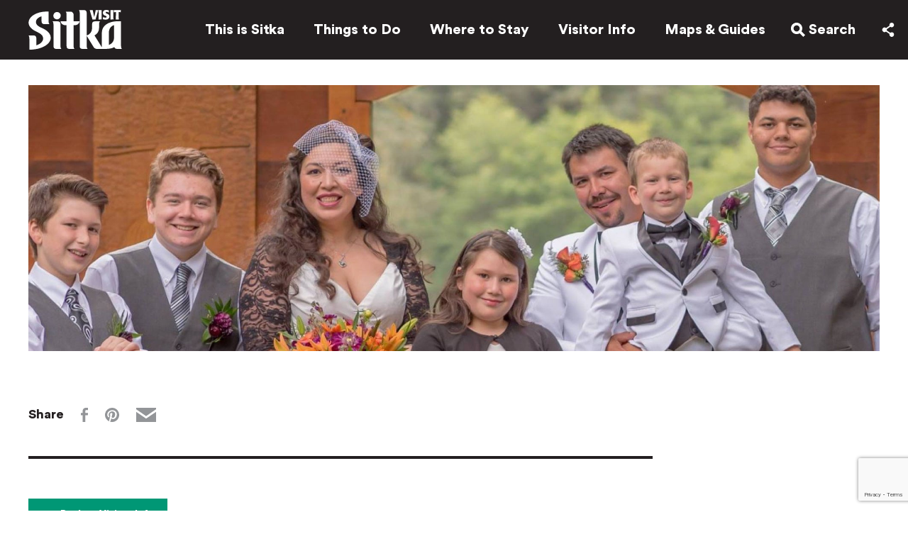

--- FILE ---
content_type: text/html; charset=UTF-8
request_url: https://visitsitka.org/visitor-info/header-gettingmarried-2
body_size: 13312
content:
<!-- This page is cached by the Hummingbird Performance plugin v3.19.0 - https://wordpress.org/plugins/hummingbird-performance/. --><!doctype html><head profile="https://visitsitka.org">
	<!-- Google Tag Manager -->
	<script>(function(w,d,s,l,i){w[l]=w[l]||[];w[l].push({'gtm.start':
	new Date().getTime(),event:'gtm.js'});var f=d.getElementsByTagName(s)[0],
	j=d.createElement(s),dl=l!='dataLayer'?'&l='+l:'';j.async=true;j.src=
	'https://www.googletagmanager.com/gtm.js?id='+i+dl;f.parentNode.insertBefore(j,f);
	})(window,document,'script','dataLayer','GTM-TCG5FGN');</script>
	<!-- End Google Tag Manager -->
	<meta charset="UTF-8">
	
	<meta http-equiv="X-UA-Compatible" content="IE=edge,chrome=1">
	
	
	

	<meta name="description" content="Inspire your imagination. Refresh your spirit. The beauty of Alaska awaits.">
	
	<meta name="google-site-verification" content="3xoK2VqHP6ecHcwZija5LtpGjcV425NEmsFPjDL3OxQ" />
	<meta name="p:domain_verify" content="537ac3bb423ce5612262141962335bb8"/>
	<meta name="author" content="Visit Sitka">
	<meta name="Copyright" content="Copyright Visit Sitka 2026. All Rights Reserved.">
	
	<meta name="viewport" content="width=device-width, initial-scale=1" />
	
	
	<link rel="pingback" href="https://visitsitka.org/xmlrpc.php" />
	
	<meta name='robots' content='index, follow, max-image-preview:large, max-snippet:-1, max-video-preview:-1' />

	<!-- This site is optimized with the Yoast SEO plugin v26.8 - https://yoast.com/product/yoast-seo-wordpress/ -->
	<title>header-gettingmarried-2 - Visit Sitka</title>
	<link rel="canonical" href="https://visitsitka.org/visitor-info/header-gettingmarried-2/" />
	<meta property="og:locale" content="en_US" />
	<meta property="og:type" content="article" />
	<meta property="og:title" content="header-gettingmarried-2 - Visit Sitka" />
	<meta property="og:url" content="https://visitsitka.org/visitor-info/header-gettingmarried-2/" />
	<meta property="og:site_name" content="Visit Sitka" />
	<meta property="article:publisher" content="https://www.facebook.com/VisitSitka/" />
	<meta property="article:modified_time" content="2017-10-31T03:29:54+00:00" />
	<meta property="og:image" content="https://visitsitka.org/visitor-info/header-gettingmarried-2" />
	<meta property="og:image:width" content="2000" />
	<meta property="og:image:height" content="625" />
	<meta property="og:image:type" content="image/jpeg" />
	<meta name="twitter:card" content="summary_large_image" />
	<script type="application/ld+json" class="yoast-schema-graph">{"@context":"https://schema.org","@graph":[{"@type":"WebPage","@id":"https://visitsitka.org/visitor-info/header-gettingmarried-2/","url":"https://visitsitka.org/visitor-info/header-gettingmarried-2/","name":"header-gettingmarried-2 - Visit Sitka","isPartOf":{"@id":"https://visitsitka.org/#website"},"primaryImageOfPage":{"@id":"https://visitsitka.org/visitor-info/header-gettingmarried-2/#primaryimage"},"image":{"@id":"https://visitsitka.org/visitor-info/header-gettingmarried-2/#primaryimage"},"thumbnailUrl":"https://visitsitka.org/wp-content/uploads/2017/09/header-gettingmarried-2.jpg","datePublished":"2017-10-31T03:28:54+00:00","dateModified":"2017-10-31T03:29:54+00:00","breadcrumb":{"@id":"https://visitsitka.org/visitor-info/header-gettingmarried-2/#breadcrumb"},"inLanguage":"en","potentialAction":[{"@type":"ReadAction","target":["https://visitsitka.org/visitor-info/header-gettingmarried-2/"]}]},{"@type":"ImageObject","inLanguage":"en","@id":"https://visitsitka.org/visitor-info/header-gettingmarried-2/#primaryimage","url":"https://visitsitka.org/wp-content/uploads/2017/09/header-gettingmarried-2.jpg","contentUrl":"https://visitsitka.org/wp-content/uploads/2017/09/header-gettingmarried-2.jpg","width":2000,"height":625},{"@type":"BreadcrumbList","@id":"https://visitsitka.org/visitor-info/header-gettingmarried-2/#breadcrumb","itemListElement":[{"@type":"ListItem","position":1,"name":"Visitor Info","item":"https://visitsitka.org/visitor-info"},{"@type":"ListItem","position":2,"name":"header-gettingmarried-2"}]},{"@type":"WebSite","@id":"https://visitsitka.org/#website","url":"https://visitsitka.org/","name":"Visit Sitka","description":"Inspire your imagination. Refresh your spirit. The beauty of Alaska awaits.","potentialAction":[{"@type":"SearchAction","target":{"@type":"EntryPoint","urlTemplate":"https://visitsitka.org/?s={search_term_string}"},"query-input":{"@type":"PropertyValueSpecification","valueRequired":true,"valueName":"search_term_string"}}],"inLanguage":"en"}]}</script>
	<!-- / Yoast SEO plugin. -->


<link rel='dns-prefetch' href='//ajax.googleapis.com' />
<link rel='dns-prefetch' href='//fonts.googleapis.com' />
<link rel='dns-prefetch' href='//hb.wpmucdn.com' />
<link href='//hb.wpmucdn.com' rel='preconnect' />
<link href='http://fonts.googleapis.com' rel='preconnect' />
<link href='//fonts.gstatic.com' crossorigin='' rel='preconnect' />
<link rel="alternate" type="application/rss+xml" title="Visit Sitka &raquo; header-gettingmarried-2 Comments Feed" href="https://visitsitka.org/visitor-info/header-gettingmarried-2/feed" />
<link rel="alternate" title="oEmbed (JSON)" type="application/json+oembed" href="https://visitsitka.org/wp-json/oembed/1.0/embed?url=https%3A%2F%2Fvisitsitka.org%2Fvisitor-info%2Fheader-gettingmarried-2" />
<link rel="alternate" title="oEmbed (XML)" type="text/xml+oembed" href="https://visitsitka.org/wp-json/oembed/1.0/embed?url=https%3A%2F%2Fvisitsitka.org%2Fvisitor-info%2Fheader-gettingmarried-2&#038;format=xml" />
<style id='wp-img-auto-sizes-contain-inline-css' type='text/css'>
img:is([sizes=auto i],[sizes^="auto," i]){contain-intrinsic-size:3000px 1500px}
/*# sourceURL=wp-img-auto-sizes-contain-inline-css */
</style>
<link rel='stylesheet' id='sbi_styles-css' href='https://hb.wpmucdn.com/visitsitka.org/d39bb1b3-bfa4-447f-b9d0-fc2d2f653b4a.css' type='text/css' media='all' />
<style id='classic-theme-styles-inline-css' type='text/css'>
/*! This file is auto-generated */
.wp-block-button__link{color:#fff;background-color:#32373c;border-radius:9999px;box-shadow:none;text-decoration:none;padding:calc(.667em + 2px) calc(1.333em + 2px);font-size:1.125em}.wp-block-file__button{background:#32373c;color:#fff;text-decoration:none}
/*# sourceURL=/wp-includes/css/classic-themes.min.css */
</style>
<link rel='stylesheet' id='wphb-2-css' href='https://hb.wpmucdn.com/visitsitka.org/16c7bb0a-53d7-41dd-97a0-9efef87b0cd3.css' type='text/css' media='all' />
<style id='wphb-2-inline-css' type='text/css'>
.awesome-weather-wrap { font-family: 'Open Sans', sans-serif; font-weight: 400; font-size: 14px; line-height: 14px; }
/*# sourceURL=wphb-2-inline-css */
</style>
<script type="text/javascript" src="https://ajax.googleapis.com/ajax/libs/jquery/1.12.4/jquery.min.js?ver=6.9" id="jquery-js"></script>
<link rel="https://api.w.org/" href="https://visitsitka.org/wp-json/" /><link rel="alternate" title="JSON" type="application/json" href="https://visitsitka.org/wp-json/wp/v2/media/1450" /><link rel='shortlink' href='https://visitsitka.org/?p=1450' />
<!-- Custom Facebook Feed JS vars -->
<script type="text/javascript">
var cffsiteurl = "https://visitsitka.org/wp-content/plugins";
var cffajaxurl = "https://visitsitka.org/wp-admin/admin-ajax.php";


var cfflinkhashtags = "true";
</script>
<link rel="icon" href="https://visitsitka.org/wp-content/uploads/2020/04/cropped-logo-favicon-1-32x32.png" sizes="32x32" />
<link rel="icon" href="https://visitsitka.org/wp-content/uploads/2020/04/cropped-logo-favicon-1-192x192.png" sizes="192x192" />
<link rel="apple-touch-icon" href="https://visitsitka.org/wp-content/uploads/2020/04/cropped-logo-favicon-1-180x180.png" />
<meta name="msapplication-TileImage" content="https://visitsitka.org/wp-content/uploads/2020/04/cropped-logo-favicon-1-270x270.png" />
</head>

<body class="attachment wp-singular attachment-template-default attachmentid-1450 attachment-jpeg wp-theme-VisitSitka">
<!-- Google Tag Manager (noscript) -->
<noscript><iframe src="https://www.googletagmanager.com/ns.html?id=GTM-TCG5FGN"
height="0" width="0" style="display:none;visibility:hidden"></iframe></noscript>
<!-- End Google Tag Manager (noscript) -->
<header id="header">
	<div class="container flex">
		<h1 id="logo">
			<a href="https://visitsitka.org">
				<svg xmlns="http://www.w3.org/2000/svg" viewBox="0 0 533.7137 227">
	
	<path d="M458.836 200.2035v-69.5386c0-20.9915 8.4-36.2511 29.3923-44.0827v71.0393c0 17.2649-7.9078 33.9622-29.3923 42.582m69.2907 4.7671V64.4052l-15.349-.05c-61.6855 0-93.84 29.7437-93.84 63.8509v86.0969c-.7126-1.1918-1.4441-2.4593-2.245-3.8339l-39.86-64.7274a49.3421 49.3421 0 0026.05-43.3765v-18.93c0-9.5846 2.27-16.3443 5.5873-18.1162h-28.9135a16.6184 16.6184 0 00-16.5722 16.565v23.9992a41.6276 41.6276 0 01-30.4391 39.9273V17.4219A16.5858 16.5858 0 00315.9793.8h-19.0254l-.0125.05h-9.7743c2.9007 1.5512 4.9943 6.6777 5.48 14.5219v191.1499a16.62 16.62 0 0016.5721 16.5712h28.9131c-3.317-1.7845-5.587-8.7585-5.587-18.1224v-56.9463l38.8827 63.6177c4.7738 8.1153 10.8023 11.533 24.8269 11.533l22.6829-.1135v.0315c46.4627-.0441 56.048-2.85 70.4634-10.4989a16.6322 16.6322 0 0015.3995 10.4989h28.913c-3.3169-1.7845-5.587-9.0549-5.587-18.1224M183.0008 204.9706V81.7394a16.6142 16.6142 0 00-16.566-16.5712h-28.9194c3.317 1.7719 5.5871 8.2352 5.5871 18.1161v123.2312a16.6143 16.6143 0 0016.566 16.5712h28.9194c-3.317-1.7719-5.5871-8.6009-5.5871-18.1161M75.7985 102.6023c-.6937-.29-1.3685-.5927-2.0432-.8891-.2523-.1072-.4919-.2207-.7378-.3279-.4036-.1828-.8009-.3594-1.1919-.5423-.3153-.145-.618-.2837-.9206-.4351-.3027-.1324-.5928-.2774-.8829-.4161-.3594-.17-.7126-.3468-1.0595-.5171l-.4413-.2207q-2.989-1.494-5.5746-3.014c-14.6489-8.5883-19.99-17.7315-19.99-27.3791 0-13.9607 12.9778-26.1369 32.2175-32.575v28.5267a16.6143 16.6143 0 0016.5722 16.5649H120.66c-3.3107-1.7719-5.5809-8.8531-5.5809-18.1161V9.6256q-5.2024-.3216-10.5436-.3279c-1.1477 0-2.3018.0189-3.4431.0315-.2586.0127-.5234.019-.7819.019-1.1225.0315-2.2324.0693-3.336.12h-.0188C62.4486 11 32.6652 22.9052 15.8849 40.1071a62.5239 62.5239 0 00-4.7232 5.4165l-.0694.0946q-1.4 1.8255-2.6107 3.7077l-.1009.164c-.391.6116-.7693 1.23-1.1288 1.86l-.0063.0063C6.8735 52 6.52 52.6427 6.18 53.2921l-.0694.1514c-.3027.58-.5865 1.1665-.8576 1.7467l-.12.2648q-.8512 1.8916-1.5261 3.8212l-.1324.3847c-.1954.6053-.391 1.2043-.5613 1.816l-.0314.1072c-.183.6431-.3469 1.28-.4919 1.9295l-.0946.4414c-.1136.5234-.2208 1.053-.3153 1.5827l-.0694.4162c-.1135.6432-.2018 1.2864-.2774 1.9295l-.0316.372c-.0568.536-.1009 1.072-.1387 1.6143-.0126.17-.0252.3531-.0252.53-.0379.6557-.0568 1.3053-.0568 1.9673 0 .6243.0126 1.2422.0441 1.86.0127.2018.0253.3973.0379.599.0252.4225.0567.845.1009 1.2612.0126.2333.0441.46.0694.6873.05.3909.1008.7819.1512 1.1665.038.2334.0694.4729.1073.7063.0694.3909.1387.7819.2144 1.1791.0442.2144.082.4288.1262.6432.1071.4729.2206.9522.3341 1.4188l.0946.3783c.1514.5927.328 1.1792.5108 1.7656.0567.1829.1261.3657.1829.5549.1387.4035.2711.8071.4225 1.2044.082.2332.164.454.2586.6872.1387.3595.2837.7126.4225 1.0657l.3089.7126c.1514.3468.3154.6936.4793 1.04.1072.2333.2144.4666.3279.6936.1892.3784.3846.7567.5864 1.1287.0947.1892.1955.3847.2965.58.3026.5423.6179 1.0909.94 1.6332.1134.1829.227.3657.3468.5549.227.3657.46.7377.7 1.0972.1576.24.3152.4792.4792.7125.2081.3153.4288.6243.6495.9332.1766.246.36.4919.536.7378.2208.3027.4541.5991.6811.8954.1892.2459.3783.4919.5739.7315.2459.3089.4918.6053.7441.908.1955.2333.3783.4666.58.6936.3343.3909.6748.7693 1.0216 1.1476.2711.309.5549.618.845.9143.309.3342.6179.6558.927.9774.246.2459.4918.4856.7377.7315l.8136.7945c.2648.2522.53.5044.8009.7566.2774.2523.5549.4982.8323.7567.2775.2523.5613.5045.845.75s.58.4918.864.7378c.29.2459.5864.4981.8828.744.3027.2585.6243.5045.94.7567.5108.41 1.0341.82 1.5638 1.2233.3532.2648.6937.536 1.06.8008.3278.2459.6683.4919 1.0088.7378.3154.2207.6307.4477.946.6747.3531.24.7125.4918 1.072.7315.3153.2206.6369.435.9585.6494.3657.2459.7378.4919 1.1162.7315.3279.2144.6558.4224.9837.6306.3846.2458.7693.4855 1.16.7251.3343.2081.6748.41 1.0216.6116.3909.246.7694.5045 1.1918.7189 12.4166 6.3435 22.4621 11.5519 30.786 16.2622 13.3184 8.3046 19.0127 17.927 19.0127 29.1321 0 16.8487-15.5759 31.5156-38.5928 39.1328v-40.2229a16.62 16.62 0 00-16.573-16.5712H0c3.317 1.7719 5.5808 7.8883 5.5808 18.1161v63.2267c.9838.0189 1.9675.0252 2.9512.0252q2.1662 0 4.3134-.05c.3026-.0063.6117-.0126.9143-.019 1.4189-.0378 2.8378-.0819 4.244-.145l.3783-.0189q2.0811-.0946 4.1494-.24l.4541-.0315c1.4818-.1009 2.9511-.2207 4.42-.3532l.2144-.0252c32.6716-3.02 60.8785-13.6769 78.8947-28.6654h.0064c.763-.6306 1.5008-1.2738 2.2324-1.9232l.2963-.2712c.7-.6369 1.3874-1.2674 2.0495-1.9169l.2649-.2649q2.043-2.0052 3.84-4.0986l.24-.2712q.8608-1.012 1.6648-2.043l.246-.3216c.5423-.7062 1.0656-1.4061 1.5639-2.125l.0693-.0946c.4918-.7062.9523-1.4124 1.4062-2.1313l.1766-.2585c.4351-.7062.8513-1.4251 1.2549-2.1439l.2081-.3784c.3973-.7251.7694-1.45 1.1288-2.188l.1135-.24c.3405-.7189.6558-1.4314.9586-2.1629l.0946-.227c.3026-.7377.58-1.4881.8386-2.2385l.145-.4225c.246-.744.4793-1.4881.6811-2.2448l.0946-.34c.1955-.744.3721-1.5007.53-2.2511l.0378-.1576c.1514-.7693.2838-1.5512.3847-2.3331l.0694-.4414c.0946-.7567.1765-1.526.2333-2.2953l.0252-.4224c.0442-.8009.0757-1.608.0757-2.4151 0-23.3435-20.7784-43.1432-51.6463-56.2274M158.9163 53.2474a21.0147 21.0147 0 10-16.3579-17.9144 21.03 21.03 0 0016.3579 17.9144"/>
	<path d="M257.7034 64.5036V26.5373a16.5816 16.5816 0 00-8.0465-14.1688c-.1893-.17-.3595-.34-.5677-.5107l-.2269.0441a16.4283 16.4283 0 00-7.7312-1.9295H212.218c3.317 1.7656 5.587 8.2352 5.587 18.11v36.4212l-.1953.05H183.16c3.1026 17.1829 17.8146 22.5112 26.41 22.5112h8.2356v99.2h.0191l-.0191.2333v20.02a16.613 16.613 0 0016.5661 16.5649h28.9194c-3.317-1.7719-5.5871-8.7522-5.5871-18.11V87.0652h8.2357c8.595 0 23.307-5.3283 26.4159-22.5112h-34.6522zM366.95 1.0474c1.3495 6.9866 2.7052 14.0553 4.2061 21.0419 1.4314 6.2363 2.8566 12.4726 4.3573 18.6332.8262-3.7581 1.5765-7.51 2.4091-11.3439 3.3042-15.4046 3.6826-17.1324 5.6313-27.7259l.4539-.454 14.1255-.227.3783.3027c-9.6986 31.7111-9.9193 32.3858-15.33 52.526l-.5991.4477c-7.29 0-9.6986 0-16.9884.227l-.4477-.3783c-1.2045-4.3573-2.3332-8.7144-3.607-13.1473-1.4252-4.8869-3.0081-9.9188-4.44-14.8057-1.6459-5.3345-3.153-10.5934-4.7295-15.928q-1.2391-4.1712-2.4783-8.3424l.2271-.4477c2.9259-.0756 5.8582-.1513 8.7149-.227 2.5539-.1513 5.0322-.3026 7.5925-.4477zM417.2231 54.2481c-7.1385-.0757-8.9421-.0757-16.3832.227l-.3027-.3783c0-6.76.082-13.45.1515-20.134.0819-4.2815.1512-8.5693.1512-12.8509 0-6.6146-.1512-11.5015-.4476-19.5412l.3783-.372c7.3591.0757 8.942.0757 16.3011-.227l.3027.3783c-.2271 7.51-.3784 12.0249-.3784 20.6636 0 10.5935.2271 21.3383.53 31.8561zM425.94 39.82a13.7394 13.7394 0 001.6521 1.28c3.0079 2.1756 7.6679 3.153 11.0479 3.153 6.76 0 7.4411-3.6825 7.4411-4.9562 0-2.9322-3.0836-4.2059-5.3348-5.1833l-3.7584-1.507c-5.1835-2.3268-12.2462-5.5616-12.2462-15.8524 0-4.13.971-8.4937 4.8051-12.1C433.1539 1.3494 437.8141 0 444.5805 0a33.088 33.088 0 0114.3462 2.9258l.3027.454-.6747 11.7222-.6749.2964a26.3036 26.3036 0 00-3.3043-2.3268 16.8229 16.8229 0 00-8.0465-2.2574c-2.781 0-3.8277.7566-4.3575 1.1287a4.76 4.76 0 00-1.6522 3.4555c0 2.8564 3.38 4.2059 5.0323 4.8868l4.1368 1.7278a24.7136 24.7136 0 017.9645 4.7355A14.2218 14.2218 0 01462.01 37.569a18.5806 18.5806 0 01-3.0016 9.8431c-4.4331 6.539-12.1013 7.964-19.6938 7.964a36.05 36.05 0 01-13.974-2.4781l-.599-.75c.3719-5.7129.4476-6.6145.5232-12.1zM484.557 54.2481c-7.1385-.0757-8.9421-.0757-16.3832.227l-.3027-.3783c0-6.76.0758-13.45.1515-20.134.0756-4.2815.1512-8.5693.1512-12.8509 0-6.6146-.1512-11.5015-.4476-19.5412l.372-.372c7.3654.0757 8.9419.0757 16.3074-.227l.3027.3783c-.2271 7.51-.3784 12.0249-.3784 20.6636 0 10.5935.2271 21.3383.53 31.8561zM514.84 12.3931c0 4.66-.0758 9.32-.0758 13.98 0 9.0108.1515 17.8828.3784 27.3476l-.53.53c-6.4636-.0756-8.5636 0-15.6263.2207l-.4541-.4476c.3027-15.4047.3785-19.9889.4541-41.4786l-11.95.3027-.3784-.3784.4542-10.82.53-.4477h39.2991l.3784.0693c-.3784 4.8869-.454 6.3939-.6053 11.0475l-.4478.454zM59.1435 98.0641c.3972.2144.8009.4351 1.2171.6558-.4162-.2207-.82-.4414-1.2171-.6558"/>
</svg>			</a>
		</h1>
		<nav class="menu-main">
			<ul id="pages-menu" class="menu"><li id="menu-item-315" class="menu-item menu-item-type-post_type menu-item-object-page menu-item-has-children menu-item-315"><a href="https://visitsitka.org/this-is-sitka">This is Sitka</a>
<ul class="sub-menu">
	<li id="menu-item-3973" class="menu-item menu-item-type-post_type menu-item-object-page menu-item-3973"><a href="https://visitsitka.org/blog">Blog</a></li>
	<li id="menu-item-7332" class="menu-item menu-item-type-post_type menu-item-object-page menu-item-7332"><a href="https://visitsitka.org/video-library">Video Library</a></li>
	<li id="menu-item-8795" class="menu-item menu-item-type-post_type menu-item-object-page menu-item-8795"><a href="https://visitsitka.org/photo-gallery">Photo Gallery</a></li>
</ul>
</li>
<li id="menu-item-316" class="menu-item menu-item-type-post_type menu-item-object-page menu-item-has-children menu-item-316"><a href="https://visitsitka.org/things-to-do">Things to Do</a>
<ul class="sub-menu">
	<li id="menu-item-317" class="menu-item menu-item-type-post_type menu-item-object-page menu-item-317"><a href="https://visitsitka.org/things-to-do/activities">Activities</a></li>
	<li id="menu-item-318" class="menu-item menu-item-type-post_type menu-item-object-page menu-item-318"><a href="https://visitsitka.org/things-to-do/placestovisit">Places to Visit</a></li>
	<li id="menu-item-319" class="menu-item menu-item-type-post_type menu-item-object-page menu-item-319"><a href="https://visitsitka.org/things-to-do/taste">Dine</a></li>
	<li id="menu-item-320" class="menu-item menu-item-type-post_type menu-item-object-page menu-item-320"><a href="https://visitsitka.org/things-to-do/shopping">Shop</a></li>
	<li id="menu-item-1356" class="menu-item menu-item-type-post_type menu-item-object-page menu-item-1356"><a href="https://visitsitka.org/things-to-do/events">Events</a></li>
	<li id="menu-item-4757" class="menu-item menu-item-type-custom menu-item-object-custom menu-item-4757"><a href="https://visitsitka.org/special-offers#things-to-do">Special Offers</a></li>
</ul>
</li>
<li id="menu-item-321" class="menu-item menu-item-type-post_type menu-item-object-page menu-item-has-children menu-item-321"><a href="https://visitsitka.org/where-to-stay">Where to Stay</a>
<ul class="sub-menu">
	<li id="menu-item-322" class="menu-item menu-item-type-post_type menu-item-object-page menu-item-322"><a href="https://visitsitka.org/where-to-stay/hotels-inns">Hotels &#038; Inns</a></li>
	<li id="menu-item-323" class="menu-item menu-item-type-post_type menu-item-object-page menu-item-323"><a href="https://visitsitka.org/where-to-stay/bed-breakfasts">Bed &#038; Breakfasts</a></li>
	<li id="menu-item-324" class="menu-item menu-item-type-post_type menu-item-object-page menu-item-324"><a href="https://visitsitka.org/where-to-stay/lodges">Lodges</a></li>
	<li id="menu-item-325" class="menu-item menu-item-type-post_type menu-item-object-page menu-item-325"><a href="https://visitsitka.org/where-to-stay/vacation-rentals">Vacation Rentals</a></li>
	<li id="menu-item-326" class="menu-item menu-item-type-post_type menu-item-object-page menu-item-326"><a href="https://visitsitka.org/where-to-stay/camping-rv-parks">Camping/RV Parks</a></li>
	<li id="menu-item-1966" class="menu-item menu-item-type-post_type menu-item-object-page menu-item-1966"><a href="https://visitsitka.org/where-to-stay/reservation-services">Reservation Services</a></li>
	<li id="menu-item-4756" class="menu-item menu-item-type-custom menu-item-object-custom menu-item-4756"><a href="https://visitsitka.org/special-offers#where-to-stay">Special Offers</a></li>
</ul>
</li>
<li id="menu-item-327" class="menu-item menu-item-type-post_type menu-item-object-page menu-item-has-children menu-item-327"><a href="https://visitsitka.org/visitor-info">Visitor Info</a>
<ul class="sub-menu">
	<li id="menu-item-14974" class="menu-item menu-item-type-post_type menu-item-object-page menu-item-14974"><a href="https://visitsitka.org/regenerate">Regenerative Tourism</a></li>
	<li id="menu-item-328" class="menu-item menu-item-type-post_type menu-item-object-page menu-item-328"><a href="https://visitsitka.org/visitor-info/getting-here">Getting Here</a></li>
	<li id="menu-item-329" class="menu-item menu-item-type-post_type menu-item-object-page menu-item-329"><a href="https://visitsitka.org/visitor-info/transportation">Transportation</a></li>
	<li id="menu-item-330" class="menu-item menu-item-type-post_type menu-item-object-page menu-item-330"><a href="https://visitsitka.org/visitor-info/weather">Weather</a></li>
	<li id="menu-item-331" class="menu-item menu-item-type-post_type menu-item-object-page menu-item-331"><a href="https://visitsitka.org/visitor-info/faqs">Frequently Asked Questions</a></li>
	<li id="menu-item-332" class="menu-item menu-item-type-post_type menu-item-object-page menu-item-332"><a href="https://visitsitka.org/visitor-info/getting-married">Getting Married</a></li>
	<li id="menu-item-333" class="menu-item menu-item-type-post_type menu-item-object-page menu-item-333"><a href="https://visitsitka.org/visitor-info/marijuana-law">Marijuana Law</a></li>
	<li id="menu-item-15714" class="menu-item menu-item-type-post_type menu-item-object-page menu-item-15714"><a href="https://visitsitka.org/biking-resources">Biking Resources</a></li>
	<li id="menu-item-1712" class="menu-item menu-item-type-post_type menu-item-object-page menu-item-1712"><a href="https://visitsitka.org/visitor-info/services">Traveler Services</a></li>
	<li id="menu-item-8763" class="menu-item menu-item-type-post_type menu-item-object-page menu-item-8763"><a href="https://visitsitka.org/visitor-info/private-travel">Private Travel</a></li>
	<li id="menu-item-8764" class="menu-item menu-item-type-custom menu-item-object-custom menu-item-8764"><a target="_blank" href="https://dhss.alaska.gov/dph/Epi/id/Pages/COVID-19/default.aspx">Travel Requirements</a></li>
	<li id="menu-item-4758" class="menu-item menu-item-type-post_type menu-item-object-page menu-item-4758"><a href="https://visitsitka.org/special-offers">Special Offers</a></li>
</ul>
</li>
<li id="menu-item-334" class="menu-item menu-item-type-post_type menu-item-object-page menu-item-has-children menu-item-334"><a href="https://visitsitka.org/visitor-info/maps-guides">Maps &#038; Guides</a>
<ul class="sub-menu">
	<li id="menu-item-11806" class="menu-item menu-item-type-post_type menu-item-object-page menu-item-11806"><a href="https://visitsitka.org/visitor-info/maps-guides/download-the-app">Download the App</a></li>
	<li id="menu-item-5681" class="menu-item menu-item-type-post_type menu-item-object-page menu-item-5681"><a href="https://visitsitka.org/visitor-info/maps-guides/digital-planner-library">Digital Visitors’ Guide Library</a></li>
	<li id="menu-item-9064" class="menu-item menu-item-type-post_type menu-item-object-page menu-item-9064"><a href="https://visitsitka.org/visitor-info/maps-guides/sitka-vacation-planner-request">Order A Guide</a></li>
	<li id="menu-item-11781" class="menu-item menu-item-type-post_type menu-item-object-page menu-item-11781"><a href="https://visitsitka.org/visitor-info/maps-guides">View Maps</a></li>
</ul>
</li>
</ul>			
			<ul class="search" id="search-menu">
				<li>
					<div class="search-button trigger" data-trigger="searching">
						<svg xmlns="https://www.w3.org/2000/svg" viewBox="0 0 21.902 21.788">
  <path d="M21.902 18.96l-5.65-5.65a8.787 8.787 0 1 0-2.8 2.855l5.622 5.623zM8.767 13.533a4.767 4.767 0 1 1 4.767-4.767 4.772 4.772 0 0 1-4.767 4.767z"/>
</svg>
						<span>Search</span>
					</div>
				</li>
			</ul>
				 <ul class="share" id="share-menu">
		<li>
			<div class="share-button trigger" data-trigger="sharing">
				<svg xmlns="https://www.w3.org/2000/svg" viewBox="0 0 17.074 20.668">
	
	<path d="M13.736 13.993a3.306 3.306 0 0 0-2.078.745l-5.14-3.44a3.01 3.01 0 0 0 .035-1.813l5.16-3.508a3.327 3.327 0 1 0-1.314-2.64 3.303 3.303 0 0 0 .168 1L5.48 7.795a3.338 3.338 0 1 0-.093 5.155l5.16 3.45a3.33 3.33 0 1 0 6.527.93 3.338 3.338 0 0 0-3.338-3.337z"/>
</svg>			</div>
			<ul class="share-menu">
				<li class="facebook">
					<a href="https://www.facebook.com/sharer/sharer.php?u=https%3A%2F%2Fvisitsitka.org%2Fvisitor-info%2Fheader-gettingmarried-2" target="_blank" title="Share on Facebook">
						<svg xmlns="http://www.w3.org/2000/svg" viewBox="0 0 11.6651 24">
	
	<path d="M2.9776 24V12.7384H0V8.6837h2.9776V5.2205C2.9776 2.5 4.7369 0 8.79 0a24.6092 24.6092 0 012.8546.1574l-.0959 3.7866s-1.2374-.0124-2.5887-.0124c-1.4616 0-1.6953.6736-1.6953 1.7917v2.96h4.4l-.1917 4.0547H7.2651V24z"/>
</svg>					</a>
				</li>
				<li class="pinterest">
					<a href="https://pinterest.com/pin/create/button/?url=https%3A%2F%2Fvisitsitka.org%2Fvisitor-info%2Fheader-gettingmarried-2&amp;media=https://visitsitka.org/wp-content/uploads/2017/09/header-gettingmarried-2.jpg&amp;description=header-gettingmarried-2" target="_blank" title="Share on Pinterest">
						<svg xmlns="http://www.w3.org/2000/svg" viewBox="0 0 24 24">
	
	<path d="M12.0005 0a12 12 0 00-4.8168 22.9907 10.5292 10.5292 0 01.208-2.7562c.2308-.974 1.5445-6.5378 1.5445-6.5378a4.6076 4.6076 0 01-.3835-1.8985c0-1.7792 1.03-3.1072 2.3144-3.1072a1.608 1.608 0 011.619 1.8022 25.887 25.887 0 01-1.06 4.2587 1.8569 1.8569 0 001.8939 2.3106c2.2743 0 3.8046-2.92 3.8046-6.3795 0-2.63-1.7707-4.5993-4.9924-4.5993a5.6828 5.6828 0 00-5.9082 5.747 3.4631 3.4631 0 00.791 2.3535.5806.5806 0 01.1726.6688c-.0572.2213-.19.7527-.2442.9635a.4143.4143 0 01-.601.3005c-1.6762-.6849-2.4576-2.5214-2.4576-4.5849 0-3.4087 2.8754-7.4966 8.5766-7.4966 4.5811 0 7.5968 3.3161 7.5968 6.8746 0 4.708-2.6169 8.2245-6.4749 8.2245a3.44 3.44 0 01-2.9316-1.4959s-.6965 2.7647-.8444 3.298A10.01 10.01 0 018.6 23.5078 12 12 0 1012.0005 0"/>
</svg>					</a>
				</li>
				<li class="link">
					<a href="mailto:?subject=Visit Sitka ~ header-gettingmarried-2&body=The beauty of Alaska awaits: https%3A%2F%2Fvisitsitka.org%2Fvisitor-info%2Fheader-gettingmarried-2" title="Share by Email" target="_blank" title="Share via Email">
						<svg xmlns="https://www.w3.org/2000/svg" viewBox="0 0 26.293 18.494">
  
  <path d="M0 5.267v13.227h26.293V5.267L13.107 14.07zM0 0v1.93l13.107 8.916L26.293 1.93V0z"/>
</svg>					</a>
				</li>
			</ul>
		</li>
	</ul>
			</nav>
		<div class="navicon trigger" data-trigger="open">
			<span class="navicon-bar"></span>
			<span class="navicon-bar"></span>
			<span class="navicon-bar"></span>
		</div>
		<div class="device-wrapper">
			<nav class="menu-device">
				<ul id="pages-device-menu" class="menu"><li class="menu-item menu-item-type-post_type menu-item-object-page menu-item-has-children menu-item-315"><a href="https://visitsitka.org/this-is-sitka">This is Sitka</a><span class="expander"></span>
<ul class="sub-menu">
	<li class="menu-item menu-item-type-post_type menu-item-object-page menu-item-3973"><a href="https://visitsitka.org/blog">Blog</a><span class="expander"></span></li>
	<li class="menu-item menu-item-type-post_type menu-item-object-page menu-item-7332"><a href="https://visitsitka.org/video-library">Video Library</a><span class="expander"></span></li>
	<li class="menu-item menu-item-type-post_type menu-item-object-page menu-item-8795"><a href="https://visitsitka.org/photo-gallery">Photo Gallery</a><span class="expander"></span></li>
</ul>
</li>
<li class="menu-item menu-item-type-post_type menu-item-object-page menu-item-has-children menu-item-316"><a href="https://visitsitka.org/things-to-do">Things to Do</a><span class="expander"></span>
<ul class="sub-menu">
	<li class="menu-item menu-item-type-post_type menu-item-object-page menu-item-317"><a href="https://visitsitka.org/things-to-do/activities">Activities</a><span class="expander"></span></li>
	<li class="menu-item menu-item-type-post_type menu-item-object-page menu-item-318"><a href="https://visitsitka.org/things-to-do/placestovisit">Places to Visit</a><span class="expander"></span></li>
	<li class="menu-item menu-item-type-post_type menu-item-object-page menu-item-319"><a href="https://visitsitka.org/things-to-do/taste">Dine</a><span class="expander"></span></li>
	<li class="menu-item menu-item-type-post_type menu-item-object-page menu-item-320"><a href="https://visitsitka.org/things-to-do/shopping">Shop</a><span class="expander"></span></li>
	<li class="menu-item menu-item-type-post_type menu-item-object-page menu-item-1356"><a href="https://visitsitka.org/things-to-do/events">Events</a><span class="expander"></span></li>
	<li class="menu-item menu-item-type-custom menu-item-object-custom menu-item-4757"><a href="https://visitsitka.org/special-offers#things-to-do">Special Offers</a><span class="expander"></span></li>
</ul>
</li>
<li class="menu-item menu-item-type-post_type menu-item-object-page menu-item-has-children menu-item-321"><a href="https://visitsitka.org/where-to-stay">Where to Stay</a><span class="expander"></span>
<ul class="sub-menu">
	<li class="menu-item menu-item-type-post_type menu-item-object-page menu-item-322"><a href="https://visitsitka.org/where-to-stay/hotels-inns">Hotels &#038; Inns</a><span class="expander"></span></li>
	<li class="menu-item menu-item-type-post_type menu-item-object-page menu-item-323"><a href="https://visitsitka.org/where-to-stay/bed-breakfasts">Bed &#038; Breakfasts</a><span class="expander"></span></li>
	<li class="menu-item menu-item-type-post_type menu-item-object-page menu-item-324"><a href="https://visitsitka.org/where-to-stay/lodges">Lodges</a><span class="expander"></span></li>
	<li class="menu-item menu-item-type-post_type menu-item-object-page menu-item-325"><a href="https://visitsitka.org/where-to-stay/vacation-rentals">Vacation Rentals</a><span class="expander"></span></li>
	<li class="menu-item menu-item-type-post_type menu-item-object-page menu-item-326"><a href="https://visitsitka.org/where-to-stay/camping-rv-parks">Camping/RV Parks</a><span class="expander"></span></li>
	<li class="menu-item menu-item-type-post_type menu-item-object-page menu-item-1966"><a href="https://visitsitka.org/where-to-stay/reservation-services">Reservation Services</a><span class="expander"></span></li>
	<li class="menu-item menu-item-type-custom menu-item-object-custom menu-item-4756"><a href="https://visitsitka.org/special-offers#where-to-stay">Special Offers</a><span class="expander"></span></li>
</ul>
</li>
<li class="menu-item menu-item-type-post_type menu-item-object-page menu-item-has-children menu-item-327"><a href="https://visitsitka.org/visitor-info">Visitor Info</a><span class="expander"></span>
<ul class="sub-menu">
	<li class="menu-item menu-item-type-post_type menu-item-object-page menu-item-14974"><a href="https://visitsitka.org/regenerate">Regenerative Tourism</a><span class="expander"></span></li>
	<li class="menu-item menu-item-type-post_type menu-item-object-page menu-item-328"><a href="https://visitsitka.org/visitor-info/getting-here">Getting Here</a><span class="expander"></span></li>
	<li class="menu-item menu-item-type-post_type menu-item-object-page menu-item-329"><a href="https://visitsitka.org/visitor-info/transportation">Transportation</a><span class="expander"></span></li>
	<li class="menu-item menu-item-type-post_type menu-item-object-page menu-item-330"><a href="https://visitsitka.org/visitor-info/weather">Weather</a><span class="expander"></span></li>
	<li class="menu-item menu-item-type-post_type menu-item-object-page menu-item-331"><a href="https://visitsitka.org/visitor-info/faqs">Frequently Asked Questions</a><span class="expander"></span></li>
	<li class="menu-item menu-item-type-post_type menu-item-object-page menu-item-332"><a href="https://visitsitka.org/visitor-info/getting-married">Getting Married</a><span class="expander"></span></li>
	<li class="menu-item menu-item-type-post_type menu-item-object-page menu-item-333"><a href="https://visitsitka.org/visitor-info/marijuana-law">Marijuana Law</a><span class="expander"></span></li>
	<li class="menu-item menu-item-type-post_type menu-item-object-page menu-item-15714"><a href="https://visitsitka.org/biking-resources">Biking Resources</a><span class="expander"></span></li>
	<li class="menu-item menu-item-type-post_type menu-item-object-page menu-item-1712"><a href="https://visitsitka.org/visitor-info/services">Traveler Services</a><span class="expander"></span></li>
	<li class="menu-item menu-item-type-post_type menu-item-object-page menu-item-8763"><a href="https://visitsitka.org/visitor-info/private-travel">Private Travel</a><span class="expander"></span></li>
	<li class="menu-item menu-item-type-custom menu-item-object-custom menu-item-8764"><a target="_blank" href="https://dhss.alaska.gov/dph/Epi/id/Pages/COVID-19/default.aspx">Travel Requirements</a><span class="expander"></span></li>
	<li class="menu-item menu-item-type-post_type menu-item-object-page menu-item-4758"><a href="https://visitsitka.org/special-offers">Special Offers</a><span class="expander"></span></li>
</ul>
</li>
<li class="menu-item menu-item-type-post_type menu-item-object-page menu-item-has-children menu-item-334"><a href="https://visitsitka.org/visitor-info/maps-guides">Maps &#038; Guides</a><span class="expander"></span>
<ul class="sub-menu">
	<li class="menu-item menu-item-type-post_type menu-item-object-page menu-item-11806"><a href="https://visitsitka.org/visitor-info/maps-guides/download-the-app">Download the App</a><span class="expander"></span></li>
	<li class="menu-item menu-item-type-post_type menu-item-object-page menu-item-5681"><a href="https://visitsitka.org/visitor-info/maps-guides/digital-planner-library">Digital Visitors’ Guide Library</a><span class="expander"></span></li>
	<li class="menu-item menu-item-type-post_type menu-item-object-page menu-item-9064"><a href="https://visitsitka.org/visitor-info/maps-guides/sitka-vacation-planner-request">Order A Guide</a><span class="expander"></span></li>
	<li class="menu-item menu-item-type-post_type menu-item-object-page menu-item-11781"><a href="https://visitsitka.org/visitor-info/maps-guides">View Maps</a><span class="expander"></span></li>
</ul>
</li>
</ul>			</nav>
			<div class="searchform black">
	<div class="container">
		<form action="https://visitsitka.org" class="flex" method="get">
			<label for="s" class="screen-reader-text">Search for:</label>
			<input type="search"  name="s" placeholder="Search" value="" />
			<input type="submit" value="Search All"  />
			<span class="close trigger" data-trigger="searching"></span>
		</form>
	</div>
</div>		</div>
	</div>
	<div class="searchform black">
	<div class="container">
		<form action="https://visitsitka.org" class="flex" method="get">
			<label for="s" class="screen-reader-text">Search for:</label>
			<input type="search"  name="s" placeholder="Search" value="" />
			<input type="submit" value="Search All"  />
			<span class="close trigger" data-trigger="searching"></span>
		</form>
	</div>
</div>    </header>
<main id="main">




    <section class="attachment">
        <div class="container">
            <div class="image-wrapper bg" oncontextmenu="return false;">
                <div class="img">
                    <img width="2000" height="625" src="https://visitsitka.org/wp-content/uploads/2017/09/header-gettingmarried-2.jpg" class="attachment-full size-full" alt="" decoding="async" fetchpriority="high" srcset="https://visitsitka.org/wp-content/uploads/2017/09/header-gettingmarried-2.jpg 2000w, https://visitsitka.org/wp-content/uploads/2017/09/header-gettingmarried-2-600x188.jpg 600w, https://visitsitka.org/wp-content/uploads/2017/09/header-gettingmarried-2-768x240.jpg 768w, https://visitsitka.org/wp-content/uploads/2017/09/header-gettingmarried-2-1200x375.jpg 1200w" sizes="(max-width: 2000px) 100vw, 2000px" />                </div>
                <div class="poster"></div>
            </div>
        </div>

    </section>
    <section class="general post-meta">
        <div class="container">
           	<ul class="share-links flex">
		<li><h5>Share</h5></li>
		<li class="facebook">
			<a href="https://www.facebook.com/sharer/sharer.php?u=https%3A%2F%2Fvisitsitka.org%2Fvisitor-info%2Fheader-gettingmarried-2" target="_blank">
				<svg xmlns="http://www.w3.org/2000/svg" viewBox="0 0 11.6651 24">
	
	<path d="M2.9776 24V12.7384H0V8.6837h2.9776V5.2205C2.9776 2.5 4.7369 0 8.79 0a24.6092 24.6092 0 012.8546.1574l-.0959 3.7866s-1.2374-.0124-2.5887-.0124c-1.4616 0-1.6953.6736-1.6953 1.7917v2.96h4.4l-.1917 4.0547H7.2651V24z"/>
</svg>			</a>
		</li>
		<li class="pinterest">
			<a href="https://pinterest.com/pin/create/button/?url=https%3A%2F%2Fvisitsitka.org%2Fvisitor-info%2Fheader-gettingmarried-2&amp;media=https://visitsitka.org/wp-content/uploads/2017/09/header-gettingmarried-2.jpg&amp;description=header-gettingmarried-2" target="_blank">
				<svg xmlns="http://www.w3.org/2000/svg" viewBox="0 0 24 24">
	
	<path d="M12.0005 0a12 12 0 00-4.8168 22.9907 10.5292 10.5292 0 01.208-2.7562c.2308-.974 1.5445-6.5378 1.5445-6.5378a4.6076 4.6076 0 01-.3835-1.8985c0-1.7792 1.03-3.1072 2.3144-3.1072a1.608 1.608 0 011.619 1.8022 25.887 25.887 0 01-1.06 4.2587 1.8569 1.8569 0 001.8939 2.3106c2.2743 0 3.8046-2.92 3.8046-6.3795 0-2.63-1.7707-4.5993-4.9924-4.5993a5.6828 5.6828 0 00-5.9082 5.747 3.4631 3.4631 0 00.791 2.3535.5806.5806 0 01.1726.6688c-.0572.2213-.19.7527-.2442.9635a.4143.4143 0 01-.601.3005c-1.6762-.6849-2.4576-2.5214-2.4576-4.5849 0-3.4087 2.8754-7.4966 8.5766-7.4966 4.5811 0 7.5968 3.3161 7.5968 6.8746 0 4.708-2.6169 8.2245-6.4749 8.2245a3.44 3.44 0 01-2.9316-1.4959s-.6965 2.7647-.8444 3.298A10.01 10.01 0 018.6 23.5078 12 12 0 1012.0005 0"/>
</svg>			</a>
		</li>
        <li class="link">
            <a href="mailto:?subject=Visit Sitka ~ header-gettingmarried-2&body=The beauty of Alaska awaits: https%3A%2F%2Fvisitsitka.org%2Fvisitor-info%2Fheader-gettingmarried-2" title="Share by Email" target="_blank" title="Share via Email">
				<svg xmlns="https://www.w3.org/2000/svg" viewBox="0 0 26.293 18.494">
  
  <path d="M0 5.267v13.227h26.293V5.267L13.107 14.07zM0 0v1.93l13.107 8.916L26.293 1.93V0z"/>
</svg>            </a>
        </li>
			</ul>
				 <div class="sep"></div>
        </div>
    </section>

	<section class="back-link">
		<div class="container">
			<a href="https://visitsitka.org/visitor-info" class="block"><span class="label">Back to Visitor Info</span></a>
		</div>
	</section>
    


</main>
<footer id="footer">
	<section class="green">
		<div class="container">
			<nav class="menu-resources">
				<ul id="menu-secondary-footer-menu" class="menu"><li id="menu-item-344" class="menu-item menu-item-type-post_type menu-item-object-page menu-item-344"><a href="https://visitsitka.org/meetings">Meetings</a></li>
<li id="menu-item-345" class="menu-item menu-item-type-post_type menu-item-object-page menu-item-345"><a href="https://visitsitka.org/partner-services">Partner Services</a></li>
<li id="menu-item-346" class="menu-item menu-item-type-post_type menu-item-object-page menu-item-346"><a href="https://visitsitka.org/travel-trade">Travel Trade</a></li>
<li id="menu-item-347" class="menu-item menu-item-type-post_type menu-item-object-page menu-item-347"><a href="https://visitsitka.org/media">Media</a></li>
</ul>			</nav>
		</div>
	</section>
	<section class="black content">
		<div class="container">
			<div class="flex">
				<nav class="menu-footer">
					<ul id="menu-primary-footer-menu" class="menu"><li id="menu-item-339" class="menu-item menu-item-type-post_type menu-item-object-page menu-item-339"><a href="https://visitsitka.org/about">About Us</a></li>
<li id="menu-item-340" class="menu-item menu-item-type-post_type menu-item-object-page menu-item-340"><a href="https://visitsitka.org/contact">Contact Us</a></li>
<li id="menu-item-341" class="menu-item menu-item-type-post_type menu-item-object-page menu-item-341"><a href="https://visitsitka.org/volunteer-program">Sitka Star Volunteers</a></li>
<li id="menu-item-7333" class="menu-item menu-item-type-post_type menu-item-object-page menu-item-7333"><a href="https://visitsitka.org/our-alaskan-neighbors">Our Alaskan Neighbors</a></li>
<li id="menu-item-6000" class="menu-item menu-item-type-post_type menu-item-object-page menu-item-6000"><a href="https://visitsitka.org/visitor-info/maps-guides/digital-planner-library">Visitor Guide</a></li>
</ul>					
				</nav>
				<div class="middle">
					<div class="subscribe">
												<h5>Sign up for newsletters and deals from visitsitka.org and our partners.</h5>
												
<div class="wpcf7 no-js" id="wpcf7-f11266-o1" lang="en" dir="ltr" data-wpcf7-id="11266">
<div class="screen-reader-response"><p role="status" aria-live="polite" aria-atomic="true"></p> <ul></ul></div>
<form action="/visitor-info/header-gettingmarried-2#wpcf7-f11266-o1" method="post" class="wpcf7-form init" aria-label="Contact form" novalidate="novalidate" data-status="init">
<fieldset class="hidden-fields-container"><input type="hidden" name="_wpcf7" value="11266" /><input type="hidden" name="_wpcf7_version" value="6.1.4" /><input type="hidden" name="_wpcf7_locale" value="en" /><input type="hidden" name="_wpcf7_unit_tag" value="wpcf7-f11266-o1" /><input type="hidden" name="_wpcf7_container_post" value="0" /><input type="hidden" name="_wpcf7_posted_data_hash" value="" /><input type="hidden" name="_wpcf7_recaptcha_response" value="" />
</fieldset>
<div class="flex flex-control">
    <span class="wpcf7-form-control-wrap" data-name="user-email"><input size="40" maxlength="400" class="wpcf7-form-control wpcf7-email wpcf7-validates-as-required wpcf7-text wpcf7-validates-as-email" autocomplete="email" aria-required="true" aria-invalid="false" value="" type="email" name="user-email" /></span>
<input class="wpcf7-form-control wpcf7-submit has-spinner" type="submit" value="Submit" />
</div><div class="wpcf7-response-output" aria-hidden="true"></div>
</form>
</div>
					</div>
										<div class="follow">
						<h5>Follow Us!</h5>
						<ul class="menu-follow">
														<li class="facebook">
								<a href="https://www.facebook.com/VisitSitka/" target="_blank">
									<svg xmlns="http://www.w3.org/2000/svg" viewBox="0 0 11.6651 24">
	
	<path d="M2.9776 24V12.7384H0V8.6837h2.9776V5.2205C2.9776 2.5 4.7369 0 8.79 0a24.6092 24.6092 0 012.8546.1574l-.0959 3.7866s-1.2374-.0124-2.5887-.0124c-1.4616 0-1.6953.6736-1.6953 1.7917v2.96h4.4l-.1917 4.0547H7.2651V24z"/>
</svg>								</a>
							</li>
																					<li class="youtube">
								<a href="https://www.youtube.com/@visitsitkaalaska/videos" target="_blank">
									<svg xmlns="http://www.w3.org/2000/svg" viewBox="0 0 34.1225 24">
	
	<path d="M33.781 5.1769A7.3871 7.3871 0 0032.4254 1.79a4.88 4.88 0 00-3.42-1.4444C24.2314 0 17.0679 0 17.0679 0h-.0143S9.8911 0 5.1158.3455A4.88 4.88 0 001.6971 1.79 7.3814 7.3814 0 00.34 5.1769 51.73 51.73 0 000 10.6994v2.589a51.7272 51.7272 0 00.34 5.5224 7.3816 7.3816 0 001.3567 3.3871 5.7827 5.7827 0 003.7622 1.4586c2.73.262 11.6015.3435 11.6015.3435s7.1706-.0112 11.9449-.3557a4.8852 4.8852 0 003.42-1.4464 7.3873 7.3873 0 001.3556-3.3871 51.5632 51.5632 0 00.3415-5.5224v-2.589a51.5662 51.5662 0 00-.3415-5.5225M13.5381 16.4257l-.001-9.5873 9.2194 4.81z"/>
</svg>								</a>
							</li>
																					<li class="pinterest">
								<a href="https://www.pinterest.com/sitkacvb/" target="_blank">
									<svg xmlns="http://www.w3.org/2000/svg" viewBox="0 0 24 24">
	
	<path d="M12.0005 0a12 12 0 00-4.8168 22.9907 10.5292 10.5292 0 01.208-2.7562c.2308-.974 1.5445-6.5378 1.5445-6.5378a4.6076 4.6076 0 01-.3835-1.8985c0-1.7792 1.03-3.1072 2.3144-3.1072a1.608 1.608 0 011.619 1.8022 25.887 25.887 0 01-1.06 4.2587 1.8569 1.8569 0 001.8939 2.3106c2.2743 0 3.8046-2.92 3.8046-6.3795 0-2.63-1.7707-4.5993-4.9924-4.5993a5.6828 5.6828 0 00-5.9082 5.747 3.4631 3.4631 0 00.791 2.3535.5806.5806 0 01.1726.6688c-.0572.2213-.19.7527-.2442.9635a.4143.4143 0 01-.601.3005c-1.6762-.6849-2.4576-2.5214-2.4576-4.5849 0-3.4087 2.8754-7.4966 8.5766-7.4966 4.5811 0 7.5968 3.3161 7.5968 6.8746 0 4.708-2.6169 8.2245-6.4749 8.2245a3.44 3.44 0 01-2.9316-1.4959s-.6965 2.7647-.8444 3.298A10.01 10.01 0 018.6 23.5078 12 12 0 1012.0005 0"/>
</svg>								</a>
							</li>
																					<li class="instagram">
								<a href="https://www.instagram.com/visitsitka/" target="_blank">
									<svg xmlns="http://www.w3.org/2000/svg" viewBox="0 0 24 24">
	
	<path d="M12 2.1618c3.204 0 3.5837.0129 4.8488.07a6.679 6.679 0 012.2286.4132 3.7284 3.7284 0 011.3791.8974 3.73 3.73 0 01.8983 1.38 6.6764 6.6764 0 01.4132 2.2286c.0574 1.2652.07 1.6449.07 4.8488s-.0129 3.5837-.07 4.8489a6.671 6.671 0 01-.4132 2.2286 3.9771 3.9771 0 01-2.2774 2.2774 6.6554 6.6554 0 01-2.2286.4132c-1.2651.0573-1.6448.07-4.8488.07s-3.5837-.0129-4.8489-.07a6.6488 6.6488 0 01-2.2285-.4132 3.7253 3.7253 0 01-1.38-.8974 3.7316 3.7316 0 01-.8975-1.38 6.6744 6.6744 0 01-.4131-2.2286c-.0574-1.2652-.07-1.6449-.07-4.8489s.0129-3.5836.07-4.8488a6.68 6.68 0 01.4131-2.2286 3.7381 3.7381 0 01.8975-1.38 3.7253 3.7253 0 011.38-.8974 6.6723 6.6723 0 012.2285-.413c1.2652-.0573 1.6449-.07 4.8489-.07M12 0C8.7411 0 8.3322.0138 7.0525.0721A8.8 8.8 0 004.14.63a5.8817 5.8817 0 00-2.1257 1.3844A5.8717 5.8717 0 00.63 4.14a8.8046 8.8046 0 00-.558 2.9126C.0137 8.3323 0 8.7412 0 12s.0137 3.6678.072 4.9475A8.8046 8.8046 0 00.63 19.86a5.8717 5.8717 0 001.3843 2.1257A5.8713 5.8713 0 004.14 23.37a8.8 8.8 0 002.9125.558C8.3322 23.9863 8.7411 24 12 24s3.6677-.0137 4.9474-.072a8.8058 8.8058 0 002.9126-.558 6.1372 6.1372 0 003.51-3.51 8.8071 8.8071 0 00.558-2.9125C23.9862 15.6678 24 15.2589 24 12s-.0138-3.6677-.072-4.9474A8.8071 8.8071 0 0023.37 4.14a5.8835 5.8835 0 00-1.3843-2.1257A5.8826 5.8826 0 0019.86.63a8.8058 8.8058 0 00-2.9126-.558C15.6677.0138 15.2588 0 12 0"/>
	<path d="M12 5.838A6.1621 6.1621 0 1018.162 12 6.1619 6.1619 0 0012 5.838M12 16a4 4 0 114-4 4 4 0 01-4 4M19.8457 5.5944a1.44 1.44 0 11-1.44-1.44 1.44 1.44 0 011.44 1.44"/>
</svg>								</a>
							</li>
																						<li class="tiktok">
									<a href="https://www.tiktok.com/@visitsitka" target="_blank">
										<svg xmlns="http://www.w3.org/2000/svg" viewBox="0 0 717.538 841.068">
    
    <path d="M717.45 210.156q-6.823-.406-13.335-1.093c-.256-.026-.507-.058-.763-.085a280.75 280.75 0 0 1-3.399-.384q-8.435-1.019-16.35-2.484c-60.24-11.125-98.383-41.042-122.532-74.746l.03.024c-20.778-29.008-31.211-60.807-36.444-85.854l-.03-.144q-.209-1.001-.406-1.987l-.06-.298q-.183-.92-.356-1.825l-.07-.36q-.182-.955-.353-1.894-.147-.808-.287-1.603l-.045-.255a226.357 226.357 0 0 1-3.638-36.46V0H377.918v552.869q0 38.228-7.843 68.09c-45.251 99.682-173.276 86.653-208.65 18.24l.02.012a78.284 78.284 0 0 1-.96-1.89c-.382-.789-.768-1.576-1.126-2.38-35.33-79.198 9.148-189.804 142.105-170.244 0-153.524-.088 0-.088-153.48-2.11-.335-4.208-.636-6.3-.922-.703-.096-1.405-.194-2.106-.285-.941-.122-1.879-.232-2.817-.344-291.707-35.6-398.69 366.063-155.63 497.675l.49.263q6.324 3.408 12.963 6.568c.693.33 1.38.663 2.078.989 1.07.498 2.15.989 3.232 1.477q1.448.656 2.912 1.3c.972.427 1.946.853 2.928 1.272 1.263.54 2.539 1.069 3.818 1.595.743.305 1.478.617 2.226.918q3.015 1.213 6.09 2.375c.627.237 1.263.466 1.893.7q2.32.861 4.671 1.696 1.11.392 2.23.777 2.338.809 4.71 1.588c.672.221 1.341.445 2.017.663q3.357 1.08 6.771 2.11c55.641 12.155 88.786 11.37 125.598 4.4 131.388-24.919 201.569-148.55 199.826-274.624l.218-278.42c70.486 62.867 183.75 71.051 198.344 70.186 0-143.018-.088 29.182-.088-143.018z"/>
</svg>									</a>
								</li>
													</ul>
					</div>
										
				</div>
				<div class="end">
					<h5>Our Strategic Partners</h5>
					
					<ul class="partner-list">

											<li><a href="http://www.alaskatia.org/" target="_blank">Alaska Travel Industry Association</a></li>
											<li><a href="https://visitsitka.org/visitor-info/maps-guides/download-the-app" target="_blank">Driftscape - Local Guide</a></li>
											<li><a href="http://www.jedc.org/seclusterinitiative" target="_blank">JEDC Southeast Cluster Initiative</a></li>
											<li><a href="https://nacta.com/" target="_blank">National Association of Career Travel Agents</a></li>
											<li><a href="https://www.sitka.net/" target="_blank">Sitka Economic Development Association</a></li>
											<li><a href="http://www.alaskasinsidepassage.com/" target="_blank">Southeast Alaska Tourism Council</a></li>
											<li><a href="http://www.seconference.org/" target="_blank">Southeast Conference</a></li>
					
					</ul>

									</div>
			</div>
			<div class="flex">
				
				<div class="awards">

										
					<a class="award" href="https://www.cruisecritic.com/memberreviews/destination-awards/alaska/" target="_blank" title=""><img width="600" height="417" src="https://visitsitka.org/wp-content/uploads/2019/10/Cruisers-Choice-White-2019-1-600x417.png" class="attachment-medium size-medium" alt="" decoding="async" loading="lazy" srcset="https://visitsitka.org/wp-content/uploads/2019/10/Cruisers-Choice-White-2019-1-600x417.png 600w, https://visitsitka.org/wp-content/uploads/2019/10/Cruisers-Choice-White-2019-1.png 691w" sizes="auto, (max-width: 600px) 100vw, 600px" /></a>					
										
					<span class="award"><img width="600" height="414" src="https://visitsitka.org/wp-content/uploads/2019/10/Cruisers-Choice-White-2018-1-600x414.png" class="attachment-medium size-medium" alt="" decoding="async" loading="lazy" srcset="https://visitsitka.org/wp-content/uploads/2019/10/Cruisers-Choice-White-2018-1-600x414.png 600w, https://visitsitka.org/wp-content/uploads/2019/10/Cruisers-Choice-White-2018-1.png 695w" sizes="auto, (max-width: 600px) 100vw, 600px" /></span>					
										
					<span class="award"><img width="143" height="99" src="https://visitsitka.org/wp-content/uploads/2019/10/awards-CruisersChoice2017.png" class="attachment-medium size-medium" alt="" decoding="async" loading="lazy" /></span>					
										
					<span class="award"><img width="600" height="420" src="https://visitsitka.org/wp-content/uploads/2019/10/Cruisers-Choice-White-2016-1-600x420.png" class="attachment-medium size-medium" alt="" decoding="async" loading="lazy" srcset="https://visitsitka.org/wp-content/uploads/2019/10/Cruisers-Choice-White-2016-1-600x420.png 600w, https://visitsitka.org/wp-content/uploads/2019/10/Cruisers-Choice-White-2016-1.png 685w" sizes="auto, (max-width: 600px) 100vw, 600px" /></span>					
					
				</div>
								<a href="https://visitsitka.org" id="logo-footer">
					<svg xmlns="http://www.w3.org/2000/svg" viewBox="0 0 533.7137 227">
	
	<path d="M458.836 200.2035v-69.5386c0-20.9915 8.4-36.2511 29.3923-44.0827v71.0393c0 17.2649-7.9078 33.9622-29.3923 42.582m69.2907 4.7671V64.4052l-15.349-.05c-61.6855 0-93.84 29.7437-93.84 63.8509v86.0969c-.7126-1.1918-1.4441-2.4593-2.245-3.8339l-39.86-64.7274a49.3421 49.3421 0 0026.05-43.3765v-18.93c0-9.5846 2.27-16.3443 5.5873-18.1162h-28.9135a16.6184 16.6184 0 00-16.5722 16.565v23.9992a41.6276 41.6276 0 01-30.4391 39.9273V17.4219A16.5858 16.5858 0 00315.9793.8h-19.0254l-.0125.05h-9.7743c2.9007 1.5512 4.9943 6.6777 5.48 14.5219v191.1499a16.62 16.62 0 0016.5721 16.5712h28.9131c-3.317-1.7845-5.587-8.7585-5.587-18.1224v-56.9463l38.8827 63.6177c4.7738 8.1153 10.8023 11.533 24.8269 11.533l22.6829-.1135v.0315c46.4627-.0441 56.048-2.85 70.4634-10.4989a16.6322 16.6322 0 0015.3995 10.4989h28.913c-3.3169-1.7845-5.587-9.0549-5.587-18.1224M183.0008 204.9706V81.7394a16.6142 16.6142 0 00-16.566-16.5712h-28.9194c3.317 1.7719 5.5871 8.2352 5.5871 18.1161v123.2312a16.6143 16.6143 0 0016.566 16.5712h28.9194c-3.317-1.7719-5.5871-8.6009-5.5871-18.1161M75.7985 102.6023c-.6937-.29-1.3685-.5927-2.0432-.8891-.2523-.1072-.4919-.2207-.7378-.3279-.4036-.1828-.8009-.3594-1.1919-.5423-.3153-.145-.618-.2837-.9206-.4351-.3027-.1324-.5928-.2774-.8829-.4161-.3594-.17-.7126-.3468-1.0595-.5171l-.4413-.2207q-2.989-1.494-5.5746-3.014c-14.6489-8.5883-19.99-17.7315-19.99-27.3791 0-13.9607 12.9778-26.1369 32.2175-32.575v28.5267a16.6143 16.6143 0 0016.5722 16.5649H120.66c-3.3107-1.7719-5.5809-8.8531-5.5809-18.1161V9.6256q-5.2024-.3216-10.5436-.3279c-1.1477 0-2.3018.0189-3.4431.0315-.2586.0127-.5234.019-.7819.019-1.1225.0315-2.2324.0693-3.336.12h-.0188C62.4486 11 32.6652 22.9052 15.8849 40.1071a62.5239 62.5239 0 00-4.7232 5.4165l-.0694.0946q-1.4 1.8255-2.6107 3.7077l-.1009.164c-.391.6116-.7693 1.23-1.1288 1.86l-.0063.0063C6.8735 52 6.52 52.6427 6.18 53.2921l-.0694.1514c-.3027.58-.5865 1.1665-.8576 1.7467l-.12.2648q-.8512 1.8916-1.5261 3.8212l-.1324.3847c-.1954.6053-.391 1.2043-.5613 1.816l-.0314.1072c-.183.6431-.3469 1.28-.4919 1.9295l-.0946.4414c-.1136.5234-.2208 1.053-.3153 1.5827l-.0694.4162c-.1135.6432-.2018 1.2864-.2774 1.9295l-.0316.372c-.0568.536-.1009 1.072-.1387 1.6143-.0126.17-.0252.3531-.0252.53-.0379.6557-.0568 1.3053-.0568 1.9673 0 .6243.0126 1.2422.0441 1.86.0127.2018.0253.3973.0379.599.0252.4225.0567.845.1009 1.2612.0126.2333.0441.46.0694.6873.05.3909.1008.7819.1512 1.1665.038.2334.0694.4729.1073.7063.0694.3909.1387.7819.2144 1.1791.0442.2144.082.4288.1262.6432.1071.4729.2206.9522.3341 1.4188l.0946.3783c.1514.5927.328 1.1792.5108 1.7656.0567.1829.1261.3657.1829.5549.1387.4035.2711.8071.4225 1.2044.082.2332.164.454.2586.6872.1387.3595.2837.7126.4225 1.0657l.3089.7126c.1514.3468.3154.6936.4793 1.04.1072.2333.2144.4666.3279.6936.1892.3784.3846.7567.5864 1.1287.0947.1892.1955.3847.2965.58.3026.5423.6179 1.0909.94 1.6332.1134.1829.227.3657.3468.5549.227.3657.46.7377.7 1.0972.1576.24.3152.4792.4792.7125.2081.3153.4288.6243.6495.9332.1766.246.36.4919.536.7378.2208.3027.4541.5991.6811.8954.1892.2459.3783.4919.5739.7315.2459.3089.4918.6053.7441.908.1955.2333.3783.4666.58.6936.3343.3909.6748.7693 1.0216 1.1476.2711.309.5549.618.845.9143.309.3342.6179.6558.927.9774.246.2459.4918.4856.7377.7315l.8136.7945c.2648.2522.53.5044.8009.7566.2774.2523.5549.4982.8323.7567.2775.2523.5613.5045.845.75s.58.4918.864.7378c.29.2459.5864.4981.8828.744.3027.2585.6243.5045.94.7567.5108.41 1.0341.82 1.5638 1.2233.3532.2648.6937.536 1.06.8008.3278.2459.6683.4919 1.0088.7378.3154.2207.6307.4477.946.6747.3531.24.7125.4918 1.072.7315.3153.2206.6369.435.9585.6494.3657.2459.7378.4919 1.1162.7315.3279.2144.6558.4224.9837.6306.3846.2458.7693.4855 1.16.7251.3343.2081.6748.41 1.0216.6116.3909.246.7694.5045 1.1918.7189 12.4166 6.3435 22.4621 11.5519 30.786 16.2622 13.3184 8.3046 19.0127 17.927 19.0127 29.1321 0 16.8487-15.5759 31.5156-38.5928 39.1328v-40.2229a16.62 16.62 0 00-16.573-16.5712H0c3.317 1.7719 5.5808 7.8883 5.5808 18.1161v63.2267c.9838.0189 1.9675.0252 2.9512.0252q2.1662 0 4.3134-.05c.3026-.0063.6117-.0126.9143-.019 1.4189-.0378 2.8378-.0819 4.244-.145l.3783-.0189q2.0811-.0946 4.1494-.24l.4541-.0315c1.4818-.1009 2.9511-.2207 4.42-.3532l.2144-.0252c32.6716-3.02 60.8785-13.6769 78.8947-28.6654h.0064c.763-.6306 1.5008-1.2738 2.2324-1.9232l.2963-.2712c.7-.6369 1.3874-1.2674 2.0495-1.9169l.2649-.2649q2.043-2.0052 3.84-4.0986l.24-.2712q.8608-1.012 1.6648-2.043l.246-.3216c.5423-.7062 1.0656-1.4061 1.5639-2.125l.0693-.0946c.4918-.7062.9523-1.4124 1.4062-2.1313l.1766-.2585c.4351-.7062.8513-1.4251 1.2549-2.1439l.2081-.3784c.3973-.7251.7694-1.45 1.1288-2.188l.1135-.24c.3405-.7189.6558-1.4314.9586-2.1629l.0946-.227c.3026-.7377.58-1.4881.8386-2.2385l.145-.4225c.246-.744.4793-1.4881.6811-2.2448l.0946-.34c.1955-.744.3721-1.5007.53-2.2511l.0378-.1576c.1514-.7693.2838-1.5512.3847-2.3331l.0694-.4414c.0946-.7567.1765-1.526.2333-2.2953l.0252-.4224c.0442-.8009.0757-1.608.0757-2.4151 0-23.3435-20.7784-43.1432-51.6463-56.2274M158.9163 53.2474a21.0147 21.0147 0 10-16.3579-17.9144 21.03 21.03 0 0016.3579 17.9144"/>
	<path d="M257.7034 64.5036V26.5373a16.5816 16.5816 0 00-8.0465-14.1688c-.1893-.17-.3595-.34-.5677-.5107l-.2269.0441a16.4283 16.4283 0 00-7.7312-1.9295H212.218c3.317 1.7656 5.587 8.2352 5.587 18.11v36.4212l-.1953.05H183.16c3.1026 17.1829 17.8146 22.5112 26.41 22.5112h8.2356v99.2h.0191l-.0191.2333v20.02a16.613 16.613 0 0016.5661 16.5649h28.9194c-3.317-1.7719-5.5871-8.7522-5.5871-18.11V87.0652h8.2357c8.595 0 23.307-5.3283 26.4159-22.5112h-34.6522zM366.95 1.0474c1.3495 6.9866 2.7052 14.0553 4.2061 21.0419 1.4314 6.2363 2.8566 12.4726 4.3573 18.6332.8262-3.7581 1.5765-7.51 2.4091-11.3439 3.3042-15.4046 3.6826-17.1324 5.6313-27.7259l.4539-.454 14.1255-.227.3783.3027c-9.6986 31.7111-9.9193 32.3858-15.33 52.526l-.5991.4477c-7.29 0-9.6986 0-16.9884.227l-.4477-.3783c-1.2045-4.3573-2.3332-8.7144-3.607-13.1473-1.4252-4.8869-3.0081-9.9188-4.44-14.8057-1.6459-5.3345-3.153-10.5934-4.7295-15.928q-1.2391-4.1712-2.4783-8.3424l.2271-.4477c2.9259-.0756 5.8582-.1513 8.7149-.227 2.5539-.1513 5.0322-.3026 7.5925-.4477zM417.2231 54.2481c-7.1385-.0757-8.9421-.0757-16.3832.227l-.3027-.3783c0-6.76.082-13.45.1515-20.134.0819-4.2815.1512-8.5693.1512-12.8509 0-6.6146-.1512-11.5015-.4476-19.5412l.3783-.372c7.3591.0757 8.942.0757 16.3011-.227l.3027.3783c-.2271 7.51-.3784 12.0249-.3784 20.6636 0 10.5935.2271 21.3383.53 31.8561zM425.94 39.82a13.7394 13.7394 0 001.6521 1.28c3.0079 2.1756 7.6679 3.153 11.0479 3.153 6.76 0 7.4411-3.6825 7.4411-4.9562 0-2.9322-3.0836-4.2059-5.3348-5.1833l-3.7584-1.507c-5.1835-2.3268-12.2462-5.5616-12.2462-15.8524 0-4.13.971-8.4937 4.8051-12.1C433.1539 1.3494 437.8141 0 444.5805 0a33.088 33.088 0 0114.3462 2.9258l.3027.454-.6747 11.7222-.6749.2964a26.3036 26.3036 0 00-3.3043-2.3268 16.8229 16.8229 0 00-8.0465-2.2574c-2.781 0-3.8277.7566-4.3575 1.1287a4.76 4.76 0 00-1.6522 3.4555c0 2.8564 3.38 4.2059 5.0323 4.8868l4.1368 1.7278a24.7136 24.7136 0 017.9645 4.7355A14.2218 14.2218 0 01462.01 37.569a18.5806 18.5806 0 01-3.0016 9.8431c-4.4331 6.539-12.1013 7.964-19.6938 7.964a36.05 36.05 0 01-13.974-2.4781l-.599-.75c.3719-5.7129.4476-6.6145.5232-12.1zM484.557 54.2481c-7.1385-.0757-8.9421-.0757-16.3832.227l-.3027-.3783c0-6.76.0758-13.45.1515-20.134.0756-4.2815.1512-8.5693.1512-12.8509 0-6.6146-.1512-11.5015-.4476-19.5412l.372-.372c7.3654.0757 8.9419.0757 16.3074-.227l.3027.3783c-.2271 7.51-.3784 12.0249-.3784 20.6636 0 10.5935.2271 21.3383.53 31.8561zM514.84 12.3931c0 4.66-.0758 9.32-.0758 13.98 0 9.0108.1515 17.8828.3784 27.3476l-.53.53c-6.4636-.0756-8.5636 0-15.6263.2207l-.4541-.4476c.3027-15.4047.3785-19.9889.4541-41.4786l-11.95.3027-.3784-.3784.4542-10.82.53-.4477h39.2991l.3784.0693c-.3784 4.8869-.454 6.3939-.6053 11.0475l-.4478.454zM59.1435 98.0641c.3972.2144.8009.4351 1.2171.6558-.4162-.2207-.82-.4414-1.2171-.6558"/>
</svg>				</a>
				<div class="legal">
					
					<ul id="legal-menu">

											<li><a href="http://visitsitka.org/terms-of-use/" target="">Terms of Use</a></li>
											<li><a href="http://visitsitka.org/privacy-policy/" target="">Privacy Policy</a></li>
											<li><a href="http://visitsitka.org/sitemap_index.xml" target="_blank">Sitemap</a></li>
					
					</ul>

										<p class="copyright">&copy; Visit Sitka 2026. All Rights Reserved.</p>
				</div>
			</div>
		</div>
	</section>
</footer>

<script type="speculationrules">
{"prefetch":[{"source":"document","where":{"and":[{"href_matches":"/*"},{"not":{"href_matches":["/wp-*.php","/wp-admin/*","/wp-content/uploads/*","/wp-content/*","/wp-content/plugins/*","/wp-content/themes/VisitSitka/*","/*\\?(.+)"]}},{"not":{"selector_matches":"a[rel~=\"nofollow\"]"}},{"not":{"selector_matches":".no-prefetch, .no-prefetch a"}}]},"eagerness":"conservative"}]}
</script>
<!-- Custom Feeds for Instagram JS -->
<script type="text/javascript">
var sbiajaxurl = "https://visitsitka.org/wp-admin/admin-ajax.php";

</script>
<script type="text/javascript" src="https://hb.wpmucdn.com/visitsitka.org/2e142c20-f606-498c-8e71-eb846cdfd7eb.js" id="awesome_weather-js"></script>
<script type="text/javascript" src="https://hb.wpmucdn.com/visitsitka.org/3d6d60d5-e303-4778-9444-ac5e139f312f.js" id="wphb-3-js"></script>
<script type="text/javascript" id="wphb-3-js-after">
/* <![CDATA[ */
wp.i18n.setLocaleData( { 'text direction\u0004ltr': [ 'ltr' ] } );
//# sourceURL=wphb-3-js-after
/* ]]> */
</script>
<script type="text/javascript" src="https://hb.wpmucdn.com/visitsitka.org/388daa47-b8e8-4533-bc8c-a84354801ff8.js" id="swv-js"></script>
<script type="text/javascript" id="contact-form-7-js-before">
/* <![CDATA[ */
var wpcf7 = {
    "api": {
        "root": "https:\/\/visitsitka.org\/wp-json\/",
        "namespace": "contact-form-7\/v1"
    },
    "cached": 1
};
//# sourceURL=contact-form-7-js-before
/* ]]> */
</script>
<script type="text/javascript" src="https://hb.wpmucdn.com/visitsitka.org/001f2daa-b3e8-4dcd-bd55-918f46cd8915.js" id="contact-form-7-js"></script>
<script type="text/javascript" id="cffscripts-js-extra">
/* <![CDATA[ */
var cffOptions = {"placeholder":"https://visitsitka.org/wp-content/plugins/custom-facebook-feed-pro/assets/img/placeholder.png","resized_url":"https://visitsitka.org/wp-content/uploads/sb-facebook-feed-images/","nonce":"d6025932f6"};
//# sourceURL=cffscripts-js-extra
/* ]]> */
</script>
<script type="text/javascript" src="https://hb.wpmucdn.com/visitsitka.org/461d0fa1-ec47-4664-a5d2-ee13ffe00849.js" id="cffscripts-js"></script>
<script type="text/javascript" src="https://hb.wpmucdn.com/visitsitka.org/5fd19afc-4ca4-42bd-b23e-a6bc639c5487.js" id="player-js-js"></script>
<script type="text/javascript" src="https://hb.wpmucdn.com/visitsitka.org/73ec5366-d033-47f4-b872-e946915f1e16.js" id="wphb-4-js"></script>
<script type="text/javascript" src="https://visitsitka.org/wp-content/uploads/hummingbird-assets/8c91b8ba22668c9dfb031396759fff40.js" id="global-js-js"></script>
<script type="text/javascript" src="https://hb.wpmucdn.com/visitsitka.org/014b7924-047f-4b80-8285-3fce94036bfa.js" id="google-recaptcha-js"></script>
<script type="text/javascript" src="https://visitsitka.org/wp-includes/js/dist/vendor/wp-polyfill.min.js?ver=3.15.0" id="wp-polyfill-js"></script>
<script type="text/javascript" id="wpcf7-recaptcha-js-before">
/* <![CDATA[ */
var wpcf7_recaptcha = {
    "sitekey": "6LdLB-EoAAAAAD27-B3WXcVfSrCu4F95eiy_w8GY",
    "actions": {
        "homepage": "homepage",
        "contactform": "contactform"
    }
};
//# sourceURL=wpcf7-recaptcha-js-before
/* ]]> */
</script>
<script type="text/javascript" src="https://hb.wpmucdn.com/visitsitka.org/8087a947-9fa0-4365-8c07-fba72f2e7187.js" id="wpcf7-recaptcha-js"></script>
<!-- Begin Constant Contact Active Forms -->
<script> var _ctct_m = "744bed309211508fb820c1e6bd1fddbc"; </script>
<script id="signupScript" src="//static.ctctcdn.com/js/signup-form-widget/current/signup-form-widget.min.js" async defer></script>
<!-- End Constant Contact Active Forms -->
<!-- Google tag (gtag.js) -->
<script async src="https://www.googletagmanager.com/gtag/js?id=G-8BM1FNRN4Y"></script>
<script>
	window.dataLayer = window.dataLayer || [];
	function gtag(){dataLayer.push(arguments);}
	gtag('js', new Date());

	gtag('config', 'G-8BM1FNRN4Y');
</script>
</body>

</html>
<!-- Hummingbird cache file was created in 0.60479998588562 seconds, on 25-01-26 21:04:31 -->

--- FILE ---
content_type: text/html; charset=utf-8
request_url: https://www.google.com/recaptcha/api2/anchor?ar=1&k=6LdLB-EoAAAAAD27-B3WXcVfSrCu4F95eiy_w8GY&co=aHR0cHM6Ly92aXNpdHNpdGthLm9yZzo0NDM.&hl=en&v=N67nZn4AqZkNcbeMu4prBgzg&size=invisible&anchor-ms=20000&execute-ms=30000&cb=mrzkmtftmrz0
body_size: 48928
content:
<!DOCTYPE HTML><html dir="ltr" lang="en"><head><meta http-equiv="Content-Type" content="text/html; charset=UTF-8">
<meta http-equiv="X-UA-Compatible" content="IE=edge">
<title>reCAPTCHA</title>
<style type="text/css">
/* cyrillic-ext */
@font-face {
  font-family: 'Roboto';
  font-style: normal;
  font-weight: 400;
  font-stretch: 100%;
  src: url(//fonts.gstatic.com/s/roboto/v48/KFO7CnqEu92Fr1ME7kSn66aGLdTylUAMa3GUBHMdazTgWw.woff2) format('woff2');
  unicode-range: U+0460-052F, U+1C80-1C8A, U+20B4, U+2DE0-2DFF, U+A640-A69F, U+FE2E-FE2F;
}
/* cyrillic */
@font-face {
  font-family: 'Roboto';
  font-style: normal;
  font-weight: 400;
  font-stretch: 100%;
  src: url(//fonts.gstatic.com/s/roboto/v48/KFO7CnqEu92Fr1ME7kSn66aGLdTylUAMa3iUBHMdazTgWw.woff2) format('woff2');
  unicode-range: U+0301, U+0400-045F, U+0490-0491, U+04B0-04B1, U+2116;
}
/* greek-ext */
@font-face {
  font-family: 'Roboto';
  font-style: normal;
  font-weight: 400;
  font-stretch: 100%;
  src: url(//fonts.gstatic.com/s/roboto/v48/KFO7CnqEu92Fr1ME7kSn66aGLdTylUAMa3CUBHMdazTgWw.woff2) format('woff2');
  unicode-range: U+1F00-1FFF;
}
/* greek */
@font-face {
  font-family: 'Roboto';
  font-style: normal;
  font-weight: 400;
  font-stretch: 100%;
  src: url(//fonts.gstatic.com/s/roboto/v48/KFO7CnqEu92Fr1ME7kSn66aGLdTylUAMa3-UBHMdazTgWw.woff2) format('woff2');
  unicode-range: U+0370-0377, U+037A-037F, U+0384-038A, U+038C, U+038E-03A1, U+03A3-03FF;
}
/* math */
@font-face {
  font-family: 'Roboto';
  font-style: normal;
  font-weight: 400;
  font-stretch: 100%;
  src: url(//fonts.gstatic.com/s/roboto/v48/KFO7CnqEu92Fr1ME7kSn66aGLdTylUAMawCUBHMdazTgWw.woff2) format('woff2');
  unicode-range: U+0302-0303, U+0305, U+0307-0308, U+0310, U+0312, U+0315, U+031A, U+0326-0327, U+032C, U+032F-0330, U+0332-0333, U+0338, U+033A, U+0346, U+034D, U+0391-03A1, U+03A3-03A9, U+03B1-03C9, U+03D1, U+03D5-03D6, U+03F0-03F1, U+03F4-03F5, U+2016-2017, U+2034-2038, U+203C, U+2040, U+2043, U+2047, U+2050, U+2057, U+205F, U+2070-2071, U+2074-208E, U+2090-209C, U+20D0-20DC, U+20E1, U+20E5-20EF, U+2100-2112, U+2114-2115, U+2117-2121, U+2123-214F, U+2190, U+2192, U+2194-21AE, U+21B0-21E5, U+21F1-21F2, U+21F4-2211, U+2213-2214, U+2216-22FF, U+2308-230B, U+2310, U+2319, U+231C-2321, U+2336-237A, U+237C, U+2395, U+239B-23B7, U+23D0, U+23DC-23E1, U+2474-2475, U+25AF, U+25B3, U+25B7, U+25BD, U+25C1, U+25CA, U+25CC, U+25FB, U+266D-266F, U+27C0-27FF, U+2900-2AFF, U+2B0E-2B11, U+2B30-2B4C, U+2BFE, U+3030, U+FF5B, U+FF5D, U+1D400-1D7FF, U+1EE00-1EEFF;
}
/* symbols */
@font-face {
  font-family: 'Roboto';
  font-style: normal;
  font-weight: 400;
  font-stretch: 100%;
  src: url(//fonts.gstatic.com/s/roboto/v48/KFO7CnqEu92Fr1ME7kSn66aGLdTylUAMaxKUBHMdazTgWw.woff2) format('woff2');
  unicode-range: U+0001-000C, U+000E-001F, U+007F-009F, U+20DD-20E0, U+20E2-20E4, U+2150-218F, U+2190, U+2192, U+2194-2199, U+21AF, U+21E6-21F0, U+21F3, U+2218-2219, U+2299, U+22C4-22C6, U+2300-243F, U+2440-244A, U+2460-24FF, U+25A0-27BF, U+2800-28FF, U+2921-2922, U+2981, U+29BF, U+29EB, U+2B00-2BFF, U+4DC0-4DFF, U+FFF9-FFFB, U+10140-1018E, U+10190-1019C, U+101A0, U+101D0-101FD, U+102E0-102FB, U+10E60-10E7E, U+1D2C0-1D2D3, U+1D2E0-1D37F, U+1F000-1F0FF, U+1F100-1F1AD, U+1F1E6-1F1FF, U+1F30D-1F30F, U+1F315, U+1F31C, U+1F31E, U+1F320-1F32C, U+1F336, U+1F378, U+1F37D, U+1F382, U+1F393-1F39F, U+1F3A7-1F3A8, U+1F3AC-1F3AF, U+1F3C2, U+1F3C4-1F3C6, U+1F3CA-1F3CE, U+1F3D4-1F3E0, U+1F3ED, U+1F3F1-1F3F3, U+1F3F5-1F3F7, U+1F408, U+1F415, U+1F41F, U+1F426, U+1F43F, U+1F441-1F442, U+1F444, U+1F446-1F449, U+1F44C-1F44E, U+1F453, U+1F46A, U+1F47D, U+1F4A3, U+1F4B0, U+1F4B3, U+1F4B9, U+1F4BB, U+1F4BF, U+1F4C8-1F4CB, U+1F4D6, U+1F4DA, U+1F4DF, U+1F4E3-1F4E6, U+1F4EA-1F4ED, U+1F4F7, U+1F4F9-1F4FB, U+1F4FD-1F4FE, U+1F503, U+1F507-1F50B, U+1F50D, U+1F512-1F513, U+1F53E-1F54A, U+1F54F-1F5FA, U+1F610, U+1F650-1F67F, U+1F687, U+1F68D, U+1F691, U+1F694, U+1F698, U+1F6AD, U+1F6B2, U+1F6B9-1F6BA, U+1F6BC, U+1F6C6-1F6CF, U+1F6D3-1F6D7, U+1F6E0-1F6EA, U+1F6F0-1F6F3, U+1F6F7-1F6FC, U+1F700-1F7FF, U+1F800-1F80B, U+1F810-1F847, U+1F850-1F859, U+1F860-1F887, U+1F890-1F8AD, U+1F8B0-1F8BB, U+1F8C0-1F8C1, U+1F900-1F90B, U+1F93B, U+1F946, U+1F984, U+1F996, U+1F9E9, U+1FA00-1FA6F, U+1FA70-1FA7C, U+1FA80-1FA89, U+1FA8F-1FAC6, U+1FACE-1FADC, U+1FADF-1FAE9, U+1FAF0-1FAF8, U+1FB00-1FBFF;
}
/* vietnamese */
@font-face {
  font-family: 'Roboto';
  font-style: normal;
  font-weight: 400;
  font-stretch: 100%;
  src: url(//fonts.gstatic.com/s/roboto/v48/KFO7CnqEu92Fr1ME7kSn66aGLdTylUAMa3OUBHMdazTgWw.woff2) format('woff2');
  unicode-range: U+0102-0103, U+0110-0111, U+0128-0129, U+0168-0169, U+01A0-01A1, U+01AF-01B0, U+0300-0301, U+0303-0304, U+0308-0309, U+0323, U+0329, U+1EA0-1EF9, U+20AB;
}
/* latin-ext */
@font-face {
  font-family: 'Roboto';
  font-style: normal;
  font-weight: 400;
  font-stretch: 100%;
  src: url(//fonts.gstatic.com/s/roboto/v48/KFO7CnqEu92Fr1ME7kSn66aGLdTylUAMa3KUBHMdazTgWw.woff2) format('woff2');
  unicode-range: U+0100-02BA, U+02BD-02C5, U+02C7-02CC, U+02CE-02D7, U+02DD-02FF, U+0304, U+0308, U+0329, U+1D00-1DBF, U+1E00-1E9F, U+1EF2-1EFF, U+2020, U+20A0-20AB, U+20AD-20C0, U+2113, U+2C60-2C7F, U+A720-A7FF;
}
/* latin */
@font-face {
  font-family: 'Roboto';
  font-style: normal;
  font-weight: 400;
  font-stretch: 100%;
  src: url(//fonts.gstatic.com/s/roboto/v48/KFO7CnqEu92Fr1ME7kSn66aGLdTylUAMa3yUBHMdazQ.woff2) format('woff2');
  unicode-range: U+0000-00FF, U+0131, U+0152-0153, U+02BB-02BC, U+02C6, U+02DA, U+02DC, U+0304, U+0308, U+0329, U+2000-206F, U+20AC, U+2122, U+2191, U+2193, U+2212, U+2215, U+FEFF, U+FFFD;
}
/* cyrillic-ext */
@font-face {
  font-family: 'Roboto';
  font-style: normal;
  font-weight: 500;
  font-stretch: 100%;
  src: url(//fonts.gstatic.com/s/roboto/v48/KFO7CnqEu92Fr1ME7kSn66aGLdTylUAMa3GUBHMdazTgWw.woff2) format('woff2');
  unicode-range: U+0460-052F, U+1C80-1C8A, U+20B4, U+2DE0-2DFF, U+A640-A69F, U+FE2E-FE2F;
}
/* cyrillic */
@font-face {
  font-family: 'Roboto';
  font-style: normal;
  font-weight: 500;
  font-stretch: 100%;
  src: url(//fonts.gstatic.com/s/roboto/v48/KFO7CnqEu92Fr1ME7kSn66aGLdTylUAMa3iUBHMdazTgWw.woff2) format('woff2');
  unicode-range: U+0301, U+0400-045F, U+0490-0491, U+04B0-04B1, U+2116;
}
/* greek-ext */
@font-face {
  font-family: 'Roboto';
  font-style: normal;
  font-weight: 500;
  font-stretch: 100%;
  src: url(//fonts.gstatic.com/s/roboto/v48/KFO7CnqEu92Fr1ME7kSn66aGLdTylUAMa3CUBHMdazTgWw.woff2) format('woff2');
  unicode-range: U+1F00-1FFF;
}
/* greek */
@font-face {
  font-family: 'Roboto';
  font-style: normal;
  font-weight: 500;
  font-stretch: 100%;
  src: url(//fonts.gstatic.com/s/roboto/v48/KFO7CnqEu92Fr1ME7kSn66aGLdTylUAMa3-UBHMdazTgWw.woff2) format('woff2');
  unicode-range: U+0370-0377, U+037A-037F, U+0384-038A, U+038C, U+038E-03A1, U+03A3-03FF;
}
/* math */
@font-face {
  font-family: 'Roboto';
  font-style: normal;
  font-weight: 500;
  font-stretch: 100%;
  src: url(//fonts.gstatic.com/s/roboto/v48/KFO7CnqEu92Fr1ME7kSn66aGLdTylUAMawCUBHMdazTgWw.woff2) format('woff2');
  unicode-range: U+0302-0303, U+0305, U+0307-0308, U+0310, U+0312, U+0315, U+031A, U+0326-0327, U+032C, U+032F-0330, U+0332-0333, U+0338, U+033A, U+0346, U+034D, U+0391-03A1, U+03A3-03A9, U+03B1-03C9, U+03D1, U+03D5-03D6, U+03F0-03F1, U+03F4-03F5, U+2016-2017, U+2034-2038, U+203C, U+2040, U+2043, U+2047, U+2050, U+2057, U+205F, U+2070-2071, U+2074-208E, U+2090-209C, U+20D0-20DC, U+20E1, U+20E5-20EF, U+2100-2112, U+2114-2115, U+2117-2121, U+2123-214F, U+2190, U+2192, U+2194-21AE, U+21B0-21E5, U+21F1-21F2, U+21F4-2211, U+2213-2214, U+2216-22FF, U+2308-230B, U+2310, U+2319, U+231C-2321, U+2336-237A, U+237C, U+2395, U+239B-23B7, U+23D0, U+23DC-23E1, U+2474-2475, U+25AF, U+25B3, U+25B7, U+25BD, U+25C1, U+25CA, U+25CC, U+25FB, U+266D-266F, U+27C0-27FF, U+2900-2AFF, U+2B0E-2B11, U+2B30-2B4C, U+2BFE, U+3030, U+FF5B, U+FF5D, U+1D400-1D7FF, U+1EE00-1EEFF;
}
/* symbols */
@font-face {
  font-family: 'Roboto';
  font-style: normal;
  font-weight: 500;
  font-stretch: 100%;
  src: url(//fonts.gstatic.com/s/roboto/v48/KFO7CnqEu92Fr1ME7kSn66aGLdTylUAMaxKUBHMdazTgWw.woff2) format('woff2');
  unicode-range: U+0001-000C, U+000E-001F, U+007F-009F, U+20DD-20E0, U+20E2-20E4, U+2150-218F, U+2190, U+2192, U+2194-2199, U+21AF, U+21E6-21F0, U+21F3, U+2218-2219, U+2299, U+22C4-22C6, U+2300-243F, U+2440-244A, U+2460-24FF, U+25A0-27BF, U+2800-28FF, U+2921-2922, U+2981, U+29BF, U+29EB, U+2B00-2BFF, U+4DC0-4DFF, U+FFF9-FFFB, U+10140-1018E, U+10190-1019C, U+101A0, U+101D0-101FD, U+102E0-102FB, U+10E60-10E7E, U+1D2C0-1D2D3, U+1D2E0-1D37F, U+1F000-1F0FF, U+1F100-1F1AD, U+1F1E6-1F1FF, U+1F30D-1F30F, U+1F315, U+1F31C, U+1F31E, U+1F320-1F32C, U+1F336, U+1F378, U+1F37D, U+1F382, U+1F393-1F39F, U+1F3A7-1F3A8, U+1F3AC-1F3AF, U+1F3C2, U+1F3C4-1F3C6, U+1F3CA-1F3CE, U+1F3D4-1F3E0, U+1F3ED, U+1F3F1-1F3F3, U+1F3F5-1F3F7, U+1F408, U+1F415, U+1F41F, U+1F426, U+1F43F, U+1F441-1F442, U+1F444, U+1F446-1F449, U+1F44C-1F44E, U+1F453, U+1F46A, U+1F47D, U+1F4A3, U+1F4B0, U+1F4B3, U+1F4B9, U+1F4BB, U+1F4BF, U+1F4C8-1F4CB, U+1F4D6, U+1F4DA, U+1F4DF, U+1F4E3-1F4E6, U+1F4EA-1F4ED, U+1F4F7, U+1F4F9-1F4FB, U+1F4FD-1F4FE, U+1F503, U+1F507-1F50B, U+1F50D, U+1F512-1F513, U+1F53E-1F54A, U+1F54F-1F5FA, U+1F610, U+1F650-1F67F, U+1F687, U+1F68D, U+1F691, U+1F694, U+1F698, U+1F6AD, U+1F6B2, U+1F6B9-1F6BA, U+1F6BC, U+1F6C6-1F6CF, U+1F6D3-1F6D7, U+1F6E0-1F6EA, U+1F6F0-1F6F3, U+1F6F7-1F6FC, U+1F700-1F7FF, U+1F800-1F80B, U+1F810-1F847, U+1F850-1F859, U+1F860-1F887, U+1F890-1F8AD, U+1F8B0-1F8BB, U+1F8C0-1F8C1, U+1F900-1F90B, U+1F93B, U+1F946, U+1F984, U+1F996, U+1F9E9, U+1FA00-1FA6F, U+1FA70-1FA7C, U+1FA80-1FA89, U+1FA8F-1FAC6, U+1FACE-1FADC, U+1FADF-1FAE9, U+1FAF0-1FAF8, U+1FB00-1FBFF;
}
/* vietnamese */
@font-face {
  font-family: 'Roboto';
  font-style: normal;
  font-weight: 500;
  font-stretch: 100%;
  src: url(//fonts.gstatic.com/s/roboto/v48/KFO7CnqEu92Fr1ME7kSn66aGLdTylUAMa3OUBHMdazTgWw.woff2) format('woff2');
  unicode-range: U+0102-0103, U+0110-0111, U+0128-0129, U+0168-0169, U+01A0-01A1, U+01AF-01B0, U+0300-0301, U+0303-0304, U+0308-0309, U+0323, U+0329, U+1EA0-1EF9, U+20AB;
}
/* latin-ext */
@font-face {
  font-family: 'Roboto';
  font-style: normal;
  font-weight: 500;
  font-stretch: 100%;
  src: url(//fonts.gstatic.com/s/roboto/v48/KFO7CnqEu92Fr1ME7kSn66aGLdTylUAMa3KUBHMdazTgWw.woff2) format('woff2');
  unicode-range: U+0100-02BA, U+02BD-02C5, U+02C7-02CC, U+02CE-02D7, U+02DD-02FF, U+0304, U+0308, U+0329, U+1D00-1DBF, U+1E00-1E9F, U+1EF2-1EFF, U+2020, U+20A0-20AB, U+20AD-20C0, U+2113, U+2C60-2C7F, U+A720-A7FF;
}
/* latin */
@font-face {
  font-family: 'Roboto';
  font-style: normal;
  font-weight: 500;
  font-stretch: 100%;
  src: url(//fonts.gstatic.com/s/roboto/v48/KFO7CnqEu92Fr1ME7kSn66aGLdTylUAMa3yUBHMdazQ.woff2) format('woff2');
  unicode-range: U+0000-00FF, U+0131, U+0152-0153, U+02BB-02BC, U+02C6, U+02DA, U+02DC, U+0304, U+0308, U+0329, U+2000-206F, U+20AC, U+2122, U+2191, U+2193, U+2212, U+2215, U+FEFF, U+FFFD;
}
/* cyrillic-ext */
@font-face {
  font-family: 'Roboto';
  font-style: normal;
  font-weight: 900;
  font-stretch: 100%;
  src: url(//fonts.gstatic.com/s/roboto/v48/KFO7CnqEu92Fr1ME7kSn66aGLdTylUAMa3GUBHMdazTgWw.woff2) format('woff2');
  unicode-range: U+0460-052F, U+1C80-1C8A, U+20B4, U+2DE0-2DFF, U+A640-A69F, U+FE2E-FE2F;
}
/* cyrillic */
@font-face {
  font-family: 'Roboto';
  font-style: normal;
  font-weight: 900;
  font-stretch: 100%;
  src: url(//fonts.gstatic.com/s/roboto/v48/KFO7CnqEu92Fr1ME7kSn66aGLdTylUAMa3iUBHMdazTgWw.woff2) format('woff2');
  unicode-range: U+0301, U+0400-045F, U+0490-0491, U+04B0-04B1, U+2116;
}
/* greek-ext */
@font-face {
  font-family: 'Roboto';
  font-style: normal;
  font-weight: 900;
  font-stretch: 100%;
  src: url(//fonts.gstatic.com/s/roboto/v48/KFO7CnqEu92Fr1ME7kSn66aGLdTylUAMa3CUBHMdazTgWw.woff2) format('woff2');
  unicode-range: U+1F00-1FFF;
}
/* greek */
@font-face {
  font-family: 'Roboto';
  font-style: normal;
  font-weight: 900;
  font-stretch: 100%;
  src: url(//fonts.gstatic.com/s/roboto/v48/KFO7CnqEu92Fr1ME7kSn66aGLdTylUAMa3-UBHMdazTgWw.woff2) format('woff2');
  unicode-range: U+0370-0377, U+037A-037F, U+0384-038A, U+038C, U+038E-03A1, U+03A3-03FF;
}
/* math */
@font-face {
  font-family: 'Roboto';
  font-style: normal;
  font-weight: 900;
  font-stretch: 100%;
  src: url(//fonts.gstatic.com/s/roboto/v48/KFO7CnqEu92Fr1ME7kSn66aGLdTylUAMawCUBHMdazTgWw.woff2) format('woff2');
  unicode-range: U+0302-0303, U+0305, U+0307-0308, U+0310, U+0312, U+0315, U+031A, U+0326-0327, U+032C, U+032F-0330, U+0332-0333, U+0338, U+033A, U+0346, U+034D, U+0391-03A1, U+03A3-03A9, U+03B1-03C9, U+03D1, U+03D5-03D6, U+03F0-03F1, U+03F4-03F5, U+2016-2017, U+2034-2038, U+203C, U+2040, U+2043, U+2047, U+2050, U+2057, U+205F, U+2070-2071, U+2074-208E, U+2090-209C, U+20D0-20DC, U+20E1, U+20E5-20EF, U+2100-2112, U+2114-2115, U+2117-2121, U+2123-214F, U+2190, U+2192, U+2194-21AE, U+21B0-21E5, U+21F1-21F2, U+21F4-2211, U+2213-2214, U+2216-22FF, U+2308-230B, U+2310, U+2319, U+231C-2321, U+2336-237A, U+237C, U+2395, U+239B-23B7, U+23D0, U+23DC-23E1, U+2474-2475, U+25AF, U+25B3, U+25B7, U+25BD, U+25C1, U+25CA, U+25CC, U+25FB, U+266D-266F, U+27C0-27FF, U+2900-2AFF, U+2B0E-2B11, U+2B30-2B4C, U+2BFE, U+3030, U+FF5B, U+FF5D, U+1D400-1D7FF, U+1EE00-1EEFF;
}
/* symbols */
@font-face {
  font-family: 'Roboto';
  font-style: normal;
  font-weight: 900;
  font-stretch: 100%;
  src: url(//fonts.gstatic.com/s/roboto/v48/KFO7CnqEu92Fr1ME7kSn66aGLdTylUAMaxKUBHMdazTgWw.woff2) format('woff2');
  unicode-range: U+0001-000C, U+000E-001F, U+007F-009F, U+20DD-20E0, U+20E2-20E4, U+2150-218F, U+2190, U+2192, U+2194-2199, U+21AF, U+21E6-21F0, U+21F3, U+2218-2219, U+2299, U+22C4-22C6, U+2300-243F, U+2440-244A, U+2460-24FF, U+25A0-27BF, U+2800-28FF, U+2921-2922, U+2981, U+29BF, U+29EB, U+2B00-2BFF, U+4DC0-4DFF, U+FFF9-FFFB, U+10140-1018E, U+10190-1019C, U+101A0, U+101D0-101FD, U+102E0-102FB, U+10E60-10E7E, U+1D2C0-1D2D3, U+1D2E0-1D37F, U+1F000-1F0FF, U+1F100-1F1AD, U+1F1E6-1F1FF, U+1F30D-1F30F, U+1F315, U+1F31C, U+1F31E, U+1F320-1F32C, U+1F336, U+1F378, U+1F37D, U+1F382, U+1F393-1F39F, U+1F3A7-1F3A8, U+1F3AC-1F3AF, U+1F3C2, U+1F3C4-1F3C6, U+1F3CA-1F3CE, U+1F3D4-1F3E0, U+1F3ED, U+1F3F1-1F3F3, U+1F3F5-1F3F7, U+1F408, U+1F415, U+1F41F, U+1F426, U+1F43F, U+1F441-1F442, U+1F444, U+1F446-1F449, U+1F44C-1F44E, U+1F453, U+1F46A, U+1F47D, U+1F4A3, U+1F4B0, U+1F4B3, U+1F4B9, U+1F4BB, U+1F4BF, U+1F4C8-1F4CB, U+1F4D6, U+1F4DA, U+1F4DF, U+1F4E3-1F4E6, U+1F4EA-1F4ED, U+1F4F7, U+1F4F9-1F4FB, U+1F4FD-1F4FE, U+1F503, U+1F507-1F50B, U+1F50D, U+1F512-1F513, U+1F53E-1F54A, U+1F54F-1F5FA, U+1F610, U+1F650-1F67F, U+1F687, U+1F68D, U+1F691, U+1F694, U+1F698, U+1F6AD, U+1F6B2, U+1F6B9-1F6BA, U+1F6BC, U+1F6C6-1F6CF, U+1F6D3-1F6D7, U+1F6E0-1F6EA, U+1F6F0-1F6F3, U+1F6F7-1F6FC, U+1F700-1F7FF, U+1F800-1F80B, U+1F810-1F847, U+1F850-1F859, U+1F860-1F887, U+1F890-1F8AD, U+1F8B0-1F8BB, U+1F8C0-1F8C1, U+1F900-1F90B, U+1F93B, U+1F946, U+1F984, U+1F996, U+1F9E9, U+1FA00-1FA6F, U+1FA70-1FA7C, U+1FA80-1FA89, U+1FA8F-1FAC6, U+1FACE-1FADC, U+1FADF-1FAE9, U+1FAF0-1FAF8, U+1FB00-1FBFF;
}
/* vietnamese */
@font-face {
  font-family: 'Roboto';
  font-style: normal;
  font-weight: 900;
  font-stretch: 100%;
  src: url(//fonts.gstatic.com/s/roboto/v48/KFO7CnqEu92Fr1ME7kSn66aGLdTylUAMa3OUBHMdazTgWw.woff2) format('woff2');
  unicode-range: U+0102-0103, U+0110-0111, U+0128-0129, U+0168-0169, U+01A0-01A1, U+01AF-01B0, U+0300-0301, U+0303-0304, U+0308-0309, U+0323, U+0329, U+1EA0-1EF9, U+20AB;
}
/* latin-ext */
@font-face {
  font-family: 'Roboto';
  font-style: normal;
  font-weight: 900;
  font-stretch: 100%;
  src: url(//fonts.gstatic.com/s/roboto/v48/KFO7CnqEu92Fr1ME7kSn66aGLdTylUAMa3KUBHMdazTgWw.woff2) format('woff2');
  unicode-range: U+0100-02BA, U+02BD-02C5, U+02C7-02CC, U+02CE-02D7, U+02DD-02FF, U+0304, U+0308, U+0329, U+1D00-1DBF, U+1E00-1E9F, U+1EF2-1EFF, U+2020, U+20A0-20AB, U+20AD-20C0, U+2113, U+2C60-2C7F, U+A720-A7FF;
}
/* latin */
@font-face {
  font-family: 'Roboto';
  font-style: normal;
  font-weight: 900;
  font-stretch: 100%;
  src: url(//fonts.gstatic.com/s/roboto/v48/KFO7CnqEu92Fr1ME7kSn66aGLdTylUAMa3yUBHMdazQ.woff2) format('woff2');
  unicode-range: U+0000-00FF, U+0131, U+0152-0153, U+02BB-02BC, U+02C6, U+02DA, U+02DC, U+0304, U+0308, U+0329, U+2000-206F, U+20AC, U+2122, U+2191, U+2193, U+2212, U+2215, U+FEFF, U+FFFD;
}

</style>
<link rel="stylesheet" type="text/css" href="https://www.gstatic.com/recaptcha/releases/N67nZn4AqZkNcbeMu4prBgzg/styles__ltr.css">
<script nonce="vt4TSDGt53Gs1kHccnGdRw" type="text/javascript">window['__recaptcha_api'] = 'https://www.google.com/recaptcha/api2/';</script>
<script type="text/javascript" src="https://www.gstatic.com/recaptcha/releases/N67nZn4AqZkNcbeMu4prBgzg/recaptcha__en.js" nonce="vt4TSDGt53Gs1kHccnGdRw">
      
    </script></head>
<body><div id="rc-anchor-alert" class="rc-anchor-alert"></div>
<input type="hidden" id="recaptcha-token" value="[base64]">
<script type="text/javascript" nonce="vt4TSDGt53Gs1kHccnGdRw">
      recaptcha.anchor.Main.init("[\x22ainput\x22,[\x22bgdata\x22,\x22\x22,\[base64]/[base64]/[base64]/bmV3IHJbeF0oY1swXSk6RT09Mj9uZXcgclt4XShjWzBdLGNbMV0pOkU9PTM/bmV3IHJbeF0oY1swXSxjWzFdLGNbMl0pOkU9PTQ/[base64]/[base64]/[base64]/[base64]/[base64]/[base64]/[base64]/[base64]\x22,\[base64]\x22,\x22F0ElWzzDiXc9YMKRVjTCiMOJwobCg8O1PsK0w4lhfsKLXsKlV3MaPATDrAZhw5kywpLDuMObEcORTsO5QXJ7UgbCtRATwrbCqU/DtzlNaHkrw55cYsKjw4FjZxjChcOgT8KgQ8OMCMKTSnN8fA3Dn0rDucOIXsK0Y8O6w47Chw7CncKGejQYLFjCn8KtTTISNlI0J8Kcw7/DqQ/CvAbDrQ48wrQywqXDjiHCsClNQMOlw6jDvmHDhMKEPRbCtz1gwpTDusODwoVcwpEoVcOHwrPDjsO/[base64]/Dh2gjwo3Dqx4mOcO1JcK/[base64]/DjcOxw7PCgWvCvcKuBMKhwrPCqcK3ZiXDusKUwpjCmSHCsGUTw67Doh8Pw6dYfz/Cq8KJwoXDjG/CtXXCksK2wrlfw68cw5IEwqkMwqfDhzw5JMOVYsOVw6LCoitMw55hwp0eLsO5wrrCtiLCh8KTIMO9Y8KCwqLDuEnDoABCwozClMOrw7Mfwqlfw7fCssOdUDrDnEVrJVTCuhXCuhDCuz5iPhLChsKeNBxHwrDCmU3DgcORG8K/H1Nrc8OKVcKKw5vCglvClcKQGcOxw6PCqcKEw7lYKn/ChMK3w7Fuw4fDmcOXKMKVbcKawqLDhcOswp08TsOwb8KXecOawqw5w49iSn57RRnCs8KJF0/DkMOiw4xtw5/[base64]/[base64]/w6XDsiHDhcKgwqExwp8SRFvDuAt8DwvDssOJf8OMBMKgwpjDgAsFasODwpcvw4PCk1clQsKmwqkzw5HDq8KKw4NqwrEGESdnw78AbSHCsMKnwqM9w4zDoDoQwpdEYA1ycm7Cq3tlwpTDlcK3WcK2esK5cirCjMKDw4XDlsK6w6pAwo5vLiLCmz/[base64]/NFfDssKWw47CgzjDiMO4woDDijdKCBwywpbDkcOFHDoAw78ebyk+HEXDiVNzw5DCn8OKLR8iQTJSw4LChRXCuVjCo8KUw5HCuiZpw4Iqw7YdNcOxw6DDkmFrwpEpHHtGw5AsNcO1JkzDvwgEwqpCw7/CkUhiMBBbwrRcDsOKF1ddKcKRdsKzOTJTw63DocOtwqF4PkjCsDnCuWvDklRfGzrCrTXDkcKPHMOZwqMTcC0Pw6ARFA7CpgtTcQUODiJHLi0vwpNIw6B7w5IpJ8K2JsO/XX3ChjZSCxLCucOewpvDs8O6wpdCWsOfN2DCnVvDrEB3woR+YsOeewVXw5sqwrfDn8O6wqt0eWMtw7UOb0bDisKIYTkRdndIanBPYhxRwo9YwqbCoiwzw6Yxw60xwoU7w5AIw600woU0w7XDkybCsDFzw5nDpm5aCzM6UlYswrNbHXENS1nCisO/[base64]/DtCDDgxwdw58KBcKmwrEgwpcaJW/CisOyw6gGwqXCtgnDnmh8NHTDhMOGcCgCwokYwq9cKxjDmhDDqsK7w4sOw5fCnGYTw6p5woJiNFvDnsKCwrggwqMJw456w7BNwoMkwptHagUmw5zCgi3Dj8Kdw4fDp2s6AcKCwo7DnMKmE1oYDiLCjcK1XAXDh8OZfcO2wqPChx4iC8Kkw6R9DsO/[base64]/DpMOyDGd4w6nDscOgw79wwo3DjG7Cnk/Du37DpHcfEhTChcKIwq9SAcKvPSh9w4Mcw5EawobDuFIRMsObwpbDp8KewqbCu8KefMKraMOlWsOjMsK5BMKkwo7Cu8OnSMOFPH1Ew4jCm8KFFsOwX8OrYGLCswXCpcOOwqzDo8OVGQdRw5TDkMORw7lDw43Ci8OCwrXDh8K/AFPDiG3CiGnDvBjCh8K9K0bDvl4pfcKDw6g5MMOJRMOaw4kyw5PDjXvDtiYlw4zCo8Opw5MFesK1PhIwPsOJBH7CoSbDjMOyTSEmUMK5QjUuw7pDRE3ChlMMEi7CucKIwoI6TCbCjVLCgAjDhhk9w6Rrw57Ch8Ofwq3Cv8Oyw6bDkX/DmsKFOmvCuMOYD8KSwqUOTMKCSMOyw6siwrEjDUDCl1fDqG56XsKNLzvCpALCtioMZTRhwr1Zw4ZMwoY0w7zDoTbDs8Kdw74+UcKDOmfCiw4Iw73DssOxdl5/Y8OWMsOfYU7DtsKEGCoww4g7PsKyUsKrIk9cN8Onw67Cklhrwr15wqrCkFvCnhTCjRs5ZH7CrsOXwr7Cs8KNc0XCmsOuQAwsQWclw43DlcKRZcKtah/CscO1AApGXwYqw6QXecKBwp/CncKBwrNpWcOcIW8VwrfDmwFXMMKbwrXCgHEEfC1+w5fDvsOEbMOJwqnCpjJXMMK0ZwPDgXjCuR0Ew5AMO8OsWMOQw4XCuT/DnHkoDcKzwoxkccOzw4jDu8KTwoZNMGNJwqzDvsOKaix5EjTCohQGTcO3X8KZAX9Dw6DDsSHDtMKjN8OFXMK+f8O1ZMKXNcOHwpVKwrRLfATDki8FOHvDqg3DvAMtw58tAww8WzUoHiXCksKzRsO/[base64]/CuzzCuBXCiSIuWEguwpYZwpjCuy8baMOSB8Ofw6VMVTUhwqw1TGDDow3DpMOUw6jDpcOCwrVOwqV6w49MeMODwoARwoLDisKbw5Ibw73Cl8KjeMOALMO4IsOAaRUHwqJEw715NcKCwo4eB1jDscK/HcK4XyTCvcO6wozDsCjCu8K2w5sVw4kjwoQZwoXCtidhfcK8bU0hBsKmw48pGSYVw4DDmC/CiGZ/w7zCghHDgAjCtlZrw4o6wr3DmEZUMEPDpm3ChMKVw4dvw6VJJMK6w5HChXbDv8OPwodvw5bDisO+wrDCnyTCrcK0w78faMOxbTfCiMO0w4Z5MVpzw5xYVsOywoDCvUHDq8OPw5bDihfCvMOxUFLDqzLCsT/CtRxzA8KZa8KTVsKKXsKzw5tyCMKUSkh8wqp3PMKcw7jDphAYREcibnMvwpfCo8K/w5YgbcOJFTkvWQFVV8K1BXVSOzFbVVRRwogrWMO3w68dwpbCu8OLwpFATghwEsKfw6tQwqLDksOITcOjQsOnw6HDlMKdInU7wpjCosK8BMK5dcKMwp/Cs8Oow6lLQVUEUMO9Bg14ewc1w6nCssOob2lBWXZGEMK/wp5gw7h5w4I4wr97w4jCqEEoDcOQw6UAesKlwrnDmQAXwoHDkmjCncKnRWnCuMOiZSY+w50pw4t7w61Gf8KRQsO/A3nCjcO9HcKyRzAXesOUwqgrw6BbN8OERSo0w5/Cv0gvP8KfB3nDsUbDjMKtw7bCo3lsRMKxHMKhYi/Do8ONPnnCpcKYSEDClcOOYk3DpcOfFVrCglTDvADCoD3Dq1vDlBkUwrzCjMOBSsKCw7omw5RCwpnCvsKUEHpPDQxYwoTCl8Oaw5YCwoDCpmPCngcKClvCrMKxdTLDlMOCDmHDj8K7QgjDvTjDrMKVE3jCiVrDmsKXwoIta8O8HAxUw71Rw4/CiMKcw4x1NSc3w7zDpsKLI8OSwpzDhMO4w7piwqEVLhJ+IxnCn8O9Xk7DusOwwqLCrU/CpzXChsKiMMKCw4FTwpbCqXJzZQYGw5LCqgnDnMKIwqDCp0I3wpo6w5RvasOJwqjDvMObCMK9wopPw7R4w7suRk9xRSbCuGvDtGvDh8O7OsKvJyQkw41nOsOLXxFRwrvDhcKJZU3CqcKUAnhLV8K+eMOYM3/Ds0wJw6BBLGjDlS4fFGbCgsOtHMO9w6jDnkgWw7cpw7M+wrnDrxEFwqTDiMK4w6dvw5jCtsKtw6ouTcOOwqTDiyIFQMKHMcOpKx4fw6JwfhPDv8OhRsK/w7MTa8KnfVvDi1HCt8KWwovCmMKjwptsCsKUfcKdwrPDtcKaw4hAw5PDkBfCpcO+wrItSz4TPxASwqjCqsKFW8ODW8KsZA7CqArCk8Klw4Agwr4dAMOabzBrw4/ChsKJZXgAVSTCi8KJNCTDl1MQX8KjQcK5ZlgBwr7Ds8OywrvDhg4AHsOUwpXCh8K0w49dw5FVw75xwqLDr8OBWcOhH8Okw7EOwrMLAMKwMmsvw5bDqwwew6LCiy0lwrDDhnLCjk4ew57CrMOxwo95NTfDpsOmwqMPO8OzH8KkwoohBcOCLmYIaX/DhcOMXMOCGMOYNgF/d8OvFsK8aE9qGDHDtcOgw4o7HcOfSGRLCzNowr/CpcODTDjCgHbDlHLDrB/CnMOywqtrB8KPwpfCkjrCgcO3QjnDol00CwBRZsKqcMO4cD/Dvm16w44ETwjDh8Kzw4rChcK6fBgcwoDCrH5mcnTCv8O+wp/DtMKZw67ClsOWw6TDk8Ohw4ZbfTTDrcKMA3U9O8K4w7YZw6/Du8O/w6DDqWrDhsK/w7bCk8OcwpRETsOTKn3Ds8KjesKgbcKFw6rDszpJwpdzwqMzC8KpFQHClsOIw6nCv33DvcKNwpHCh8OoXBApwpPCjcKUwqzDoHpYw6ducMKDw6EhAMOOwo9twpYBQzpwelzCgAR4OVwTw4Y9w6zDhsKNw5DDqxBBwokSwqA4FGoBwrTDvMO3WcORfMO0VcK/dEoUwpslw6PDnl3CjiHCkWhjPsKBwocqD8OPwpMpwqvCnGLCu2sDwoXCgsK2w5DCtMKMLMO2wozDiMOhwrlyfsKTZTd2wpPCpsOowrXCkFkiKh4RPMKZKXrCjcKnTg/DosK2w6PDksKNw5vCocO1VsOpw6bDksOPQ8KSVMKuwqMPPFfCjkRXO8O7w5DDjMKvBMOmAMOawr44LHvDvkvChx8ffTdgKSJNDnUzwoMhw4MLwrrDk8KRFcK6w4fDl2BaHXB7WsKWciTDgsKsw6jDo8KrdmXCkcOLLnjDksKJDmzDmGJqwofCs0I/wqvDszdAPCfDs8O7aik+aDR0wprDq0dIFS05wr1iN8OewpsQVMKrwqUfw4EgA8KfwozDuGM+wpjDqEvCj8OuaX/Dr8K6eMOtTsKcwoTDusKBKWYCw6rDgwlQLcKIwrAqVzjDjjUzw49SYmlPw7vCpjVawrPDisODUcKywpPChSvDp1oSw5/[base64]/Dg8KjK8KUw5diw4DDmRhpLhPDmx/[base64]/CkMKEwrVTOxjDmcKEw4HCmsOUEk85B3XDrMOCw5ccesOrecKgw7VLYsKDw4JBwprCqcOXw6DDncK6wrHConrDqwXCj1nChsOWX8KIc8OGWMKqw4rDvMOKLVvCkUJow6M6wrkzw4/CsMKbwo1cwrjCoFU0KkY+wpsTw6nDsQnCkhl6w7/CnDxyN37ClG4cwoDCsTDCn8OFWmduM8OLw7XCo8Kfw4EcdMKmw5LCmx3Ckw7DiHgBw5xDaEIkw653woAHw4ILPsKydjPDo8OYWQXDsDfDqwzCocKeF3sZw4LDh8OrWj/CgsKxGcKLw6Eef8Ohw4sPakchYTcKwqPCg8OLRMO6w7HDucOmIsOMw4JWcMOfLGvDvnrCq1DDn8KWwp7CvyIiwqd/JMKNN8KLNsKWJ8OHQCzDvcO8wqABARfDgCxkw4rCriQnw7lYfn5Ow7Byw6J4w6rCk8Ode8O3c3QQw5wDOsKcwojCo8OnTkbCumQew6cOw5LDvsOePX3DjMOhUGTDhcKAwofCg8O6w5XCmMKFTsOqKErDnsKXA8KXw58+YTnDvMO/wrYzecK5wozDlBgUXcOjecK9wrTCs8KVEznCssK1B8KUw4rDkQvDgiDDscOTThsYwr/Cq8OCZzw2w45qwqECLcOEwrdOA8Kzwp/DsxnCrCIbBcKkw4/[base64]/wrjDusKkSRnCr8KFVsO+wqMDGBs6F8OVw55SPsOwwoHCm2rDlMOUajHDiX7DisKcC8Kaw5rDoMKxwo8wwo8Dw4sEw4MIwofDq0hJw73DpsKAbTV/w45swoVYw45qw4sTG8O5wojCmRwDA8KxZMO9w7fDocKtfTXCm1nCocO+OMObJWjChMOaw43DhMOGYCXDl0k3w6cpwonCqwZhwqwDGAnDt8KpX8OxwojCj2dwwr4yeDzCkC/[base64]/Cm8KqdsOIw4rDjV/CogHDomrDmR/CtMOmw47DjcKNw5ohwoLCkE7Dk8KGcV1Tw5MOw5LDpcOywpDDmsOHw5RXw4TDqcK5GBHCpEfCkg5jGcKsAcOSF3IlKzLDtk4/[base64]/[base64]/w6YALQLCukDDtB9FwpVXw6PDt8KDVsOgPjopw6XCqMOCNRMkw7wzw7F4WyfDqsOHw7VMWsOfwqXDrj5SGcO0wq7DnWlUwrooIcOFQ2vCoFnCscOvw5p2w5/CosKqwqXClMKgWCvDlsKcwpwULsOZw6HDslAKwps5Gx5/wpJ7w5HDoMOwbmsSw5Rqw6rDocK0BsOEw7Bvw40+IcOJwqAGwrXDihgYCBB0w5kXw5/Dv8O9wo/CmWN6woEvw4DDgGXCvsOfwpA0F8OVVx7Cp2oFXEDDv8KHLMK+w6dZcFDCjw44XsOow4rCgsKgwqjCmcKBwprDs8OWbE/DpMK+KcK8wqjDljxqJ8Olw67ClsKNwp7CunbCqcOqHSBXIsOgPcK4dgo3ZMKmBgnCjsKpKiwZw4MnW1J0wqvCm8OPw6bDgsO4RhltwpcnwpVkw7HDsyEhwp4rwqXChsOyQcKPw7jCkkXCl8KHFDEqVsKiw7/ChkoYSAfDuEbDtTluw4zDlMK5RlbDvjxrKsOlw7zDvU7Dk8OXwp9jw7wYLEMGHVJow43CucOQwrpuHkLDnQ/DicO1w63DjXHCrMO4OBDDjMK3PMKzVMK3wqHCgg3CvsKWw4fCjAbDmMKMw4nDncOxw49nw7MEX8OobAPCgcK+wrvCp37ClMOHw7/[base64]/Ck8OjRMKZw4jDkcOfIMOAYsK8w51SwrfDmzxtNwXCjx4vRBnChMK5wrnCh8OjworDmsKewo/[base64]/DtMO+wrvCkMKtwojDj14Tw7/CvsOTw4IlEsKdwowiw7PDliPDhMKMwqLDtWoqw5xCwrjCuh3CtsKgwr9SecOmwpjDncOtbzLCmhFHwpbDpG5aKcOHwpQAXUDDi8KCeE3CusO+c8KMF8ONOcKzLW3CrcOHwp3CjcOww77DtTNfw4BQw5YLwrUGSsKIwpMrOWvCqMOUajLChhJ8LxoVETnDlsK1wp/Cm8OlwrTCrE3DphV5NDLCh3tVPsKUw53DlMKZwrPDpMO+JcOKTw7DtcK+w4kLw6ZZFsKmccOHVMKHwo9LHS18ZcKGecKzwoDCslBiOl3Dg8OFODpufMKvZsO4PwlQMMK9wqVLw4x1IU7DjElOwq/DnRZBYBdDwrfCicKjwrkUV2PDnsO0w7QdWCgKw64uw40sFsOOLQTCp8O7wr3Cjz8NAMOjwpcGwrNAScKvCsKBwpF+Gjo7F8K9wpjChhfCghEZwrtyw5LDosKywqZhW2XClUdXw6ArwpnDssO3YGc9wpXCuW0GKB4Mw7/DrsKzdMOBwozDq8K3woPCqsO5w7wOwpBGMwdgYcKtwr7DhTJuw6PCtcKDPsKfw4jDvMKmwrTDgMOOwqfDp8KXwq3CogbDskrDrcKUwqR6e8OVwrklKyTDmAsCGhDDsMOYXMK4YcOlw5nDtRhqdsOsLEXDscKQAMO8wqNLwqFlw69XEsKaw4J/acOdaBliwp92w7HDmhHDhHEwAF/Ct0bDqHdjw5kMwqvCoykUw5XDp8KEwrxnJ27Dv3fDh8OpNl7DqsO/woIrHcO4woTDqAI1w5A4wpnCjcKWw4s+w4xYO27ClTYmw4pNwqjCkMO1OnvDgk8WPEvCg8OJwpdow5PCgRvDhsOLw5/CmcKZDWotwohow6QgW8OOasKvw5DCjMOIwpfClcOUw4kocXrCtFVWCGxEw6tYd8Kdw6d/wphNwpnDnMKzccOhIAvCmnbDom/[base64]/AsKtOBcyRWnDvcORw4ciwooWwqQeT8O0wpLDvSRqwoQ+TltVwrhPwoJSLsK8bMOcw6HCm8OAw799woLCm8OUwprDuMODCBnDnB7DpD4TbypSL17CncOpRsKGcMKmMcO/LcONf8OuJ8Odw4vDmCcJacKRcE0qw7/DnTPCkMOzwq3ClizDuBkBw645w5zDpUpZwobCmMKhw6rDtDrDuinCqiTCiRIpw5fDjRcXH8KOBCrClcOCW8KCw7/CoBwtdsKEEHvCo1vCnRABw6l1w6jCkX/ChVvCrnvDnX8gHMK3G8KvHMK/Q1LDscKqw6pbw4jDu8Olwr3ChMOjwovCgMOjwpXDhMORw4VOSkh/FVHCisOPSW5qwrVjw7kkwqHDgkzChMOjfyDCozTDnmPDj2U6WwHDq1FZSBNAwrkuw7smNBLDi8O7wqjCqcODOCpfw7B0AcKow6AzwphzccK6w4LCgEpnw5hRwq3CoRhxw4kswrXDgQzCjE7CnsKJw47CpsK5D8KvwrfDv3oEwp0ewo86wqAWW8KGw5ERJhNrKy/CljnCksOYw7zCnyHDv8KISADDmMOiw63Dl8KNwoHCtcKFw7NiwoQqwqYUURR5w7cNwrY2w7nDtQPCplBmAQkswqnDuD9iw7HCusO/w4vDngQML8Knw6clw4HChcKpSMO0NBLCkRjCtkTDrz0lw7JhwrzDuWFkPMOMe8KgKcKQw44MZFNrO0DDs8Krfjk0wpPCngfDpRnCs8KNR8ODw7lwwpxHw5B4woPCtR3Dm1p8RUUqVGvCty7DkifCpzdGF8OrwoJRw7vCi2/Ck8KNw6bDtsKoURHCucKQwr06w7bCiMKjwq4rcsKVUMOFwp3CscO2wrF4w5QHBcKDwoTCgsO6KMKfw7EvOsKmwpBUbTvDrXbDi8OiacOrTsO/[base64]/W8Kowp9lB8OHKsO6dcO7KsKkwqPDjQ7DnMKRHk10YMKJw6BWwqPClWhuacKzwpYsZwPCrSwLBDotGijDrcOgwr/CuGHCn8OGw6YXw5Zfwrg4JcKMw6wqw5oxw5/[base64]/w7DDsAdrWHMFwrTCqh84w7MCwocLwp3Ct8KXw5bCrwg4w7pVIsOwD8OST8K8PsK8YmvCtCEDXTtUwqnChMOoZsOZKVfDuMKrRMOdw4l7woHCnk7CgcOhwqzCvx3CvcKPwq/Dk0HDjkXChsOLw4XDuMKePcKEMcKFw7ssGsK5wqsxw4PDq8KRbcOJwrrDrFJUwqPDtSQ0w4dxwqPDkhYvw5PDlMOUw7UEAMK2dsOPRzPCrhZPfkgQN8OBVcKGw7AKAU7ClRPCkUXDg8OkwrjDsh8Hwp/Cq0TCvgjCrMKGM8O/b8KQwp7Do8K1d8Klw5/[base64]/[base64]/CncKIwoLCiBXCv1IDeQgmw6HDqcOCOMKJS2xuI8Kgw4hew5jCvsO9woXDhsKGwpnDosK5DwjCgXkNwp0Tw5zCncKkWwTCvQ0TwrYlw6bDusOBw4jCoVs6w5jDlAR+woUrGQfDhsOpw63DksOcICgUXmZTwoDCusOKAF/Dozlbw4fCn05/w7LCqsOjfRXCgSfCtG7CiBbCncK3TcKswoUDI8KLEMOow7kwaMKmwohINsKIw49zZibDicKGV8Ofw4hywrEcNMKiworCvMOowovCiMKnaTF8JURbw7BMT0TCuGBew6vCnWUvLGTDhcK+Lg4pHlbDssOZw7chw7/[base64]/CmH8JwqJsBTRPw55Uw4fDn8OEG0zCnQXCu8KFSl3ChAfDgcOuwqhfwqXCqsOqb0jCsVI7Ej3DssOqwqXDncKJwoYZSsK5R8OMw587MHI2IsOPwqYuwoVJSDZnIRIrbcOjw7YYfj8hVXfDu8O9BcOhwpfDvkHDvMKZbD/CsAzCrFBfVsOBw7AKwrDCg8ODwoRRw45Vw6R0OzY4aUdfMkvCnsKdcMKdehsjE8OUw6cjZ8Odw5h6LcKgLSUYwqFtVsOcwoHCgMKsWitbwoc4w6bCgBTDtMKLw6FgGRzCs8Khw7DCgTJoYcK1worDi2vDqcK6w4s5w4Z5Z07ChMK1wo/DilDCksOCTsOTNlQowoLCoWIEYi9DwpRaw7LDlMONw4PDr8K5w67DvkXDhsKgw7RAwp4swoFRQcKxw6fCix/Cix/[base64]/CsDYFKsOQw6DCrsKlIS7DmMK4wpklwqjChcOvHsKWwrvCiMKtwqHDv8O9w6TClsKTXMOJw7DDuDM8MlDDpsKIw4rDtcOkVTg4KMKYeEFzwpcFw4zDrcO8wp7ChlTCo3Itw5tILcKVPcK0XsKew5Mbw6bDonkjw6dew4XDpMK/[base64]/N0UtwpVOw7FoEVh9HE0SwrjCh8OLEMKTw4/DjsOmLcKZwqzClm9cWsKiw6cMwrMvNVPCiHTCmsOHwo/[base64]/wpLDl1bDkcOuwrHCuQrCjwjDuUMxw4bCsEt8w6/CnxXDhkZnw7TDo0/CmcKLXVfCtcKkwppjL8KfAkwNBMK2w45rw7PDrcKTw4rDkiEJWsKnw53CmsK6w79iwqYuB8KFUWXCvE7DisKEw4zCncOlwqAGwrHDvEfDozzCrsK9woNVXFAbV1/Cq1jCvi/Cl8K/wozDs8OHLMOwTsOWw4oQXsK9w5Ndw61xwoAfwqtqPcO2w5vCjDvDhMKIb2cfCcKwwqDDgQdJwrdvTcKJPMOpQjPCh2NhL0PCrRFgw5QqZMKwDsKLw7nDt3HCgyfDu8KgKcODwq/Cpj/Cp1LCqkvDvTRFesKlwqDCmSM8wr9Fw7nDmVlZC1IfMjgrwpzDlznDg8O/[base64]/CjG9lw6p0wqTChMKfwoPCs3nDscOjwow6wpbDv8OJZ8KZDzMAw4cPGMKnXcKNHQJ+VsOhwrTCjzzDrG9+wodlLMKDw7XDocOcw6FARsOvw7bCgl/CsCgUWXFHw45lEXPCqsO+w5oKb2t2cgpewp5kw6pDF8KIBGxdwrwwwrh0dSHCv8OMwr1lwofDs1F7HcK4XVpJfMOKw63DvMOYA8KVKMOXYcKawq5IV1kNwoRtLTLCthnCvMOiw7s5w4FpwoBgDw3DtcKFfCAFwrjDosKAwr8Ywp/DvMOzw7d+Lhk6w5lBwoHCl8KDKcKSwqtIMsKrw4ZQesKbwpoWGAvCtn3CuhjCuMKacMOnw57DjG9gw4ERwo44wpV+wqhbw6xnwqJUw6jCqgXDkGLClAfDnmN7wohyGMOow4FzFhweB3EawpB4wo47w7LCmk4QMcK8csKHAMOCw4TDhidYMMOfw7jCvsKkw5DCvcKLw7/DgWF2wq03PBjCt8KuwrYbBMKwWW1dwqk8NMOVwpHChnw6wqXCrTrDhcObw61IGBjDrsKEwooQbDbDksOoJMOETcOhw5sqw6YAJx/[base64]/CnVvCnsOhHMOww5ZgAMKnw49pL8Oww4psIm0Aw49QwpTCj8Knw5vDpsOaXQoeUMO3wrnCsmTCm8ODGsK3wq3DtMOcw7LCrxTDp8OgwpN3PMOXBgIKP8O7NG3DmkZmZcOwKcKtwpxOE8OewrfCrDcvAFklw7AFwqTDk8ObwrPCl8KkVy1OS8OKw5Alwo/Crn9BZ8KlwrzClMOzAiFeS8Opw5tUw57CssKfAh3ChWzDmsOjw59SwrbDqcK/csKvLh/DtsOOOF3Ct8O4w6zDpsOWw7AZw53CjMOYF8KPcMOaR0LDr8OoZMKbwpIUVwJgw4LDjcOAeGM9Q8OIw6ESwqrCvsOYK8Kiw5o1w5wyaUtTwoduw799CShrw7oXwr3Cv8KuwoPCjcOHKkjDv1jDusOvw7YnwpF1wrIYw4U9w6Rawp3Di8ORW8KcY8OaeF4Nwq/[base64]/BlDCrsK+Y8OYRMK+w6nDmcOMw7VwIsKhI8KxFVRhUMKPXcKcKMKCw6kcMMO+w67DisOzY2nDpVnDq8OIPsKEwotYw4rDiMOnw7jCgcKcC3zDvMOpXmvCgcKTw7bCssK2e3/ClcKNecO5wqsBwqTDhcKWbhXCunNjasKCwpnCswPCv0N8a2PDjMKIRX7CpXXCrcOtLAMsFUXDkQfClMKMUz7Ds03DpcOWC8OAw5owwqvDjcOsw5MjwqvDqwIew73CkjTDtz/DucKFw58dcSvCq8OFw7bCjwjDnMKmC8OCwrQnIsOIAELCv8KEwpnDl0LDmxtVwpF5T1Y9c0cswoUUwqzCqGNPLsKAw5RnUcK3w67CjcKpwpvDgAFCwoAIw7cCw5dNRCbDtwAUB8KCwr/[base64]/Dt3nDvXlqwo/DisKcWcOFEXrDlcKOw6ZqwqvDtjMJecKBQsKrwpUZwq0twpMhXMK1dCJMwrjDq8KSwrHCiUTDi8K/wrUsw6dheEUow70lOntsRsKzwqfCgyTCmsO+L8O3wqJdw7fDlzZ+w6jClcORw4AbL8KSYcOwwqRLw6nDp8KUK8KadRYGw4YIwoXCucOmLcOCwrzCicK/w5XChi8FJMK6wpkecntkw7zClj3DgGHCisKHWRvCoXvClsKyOm1QZRhbf8KOw7VfwpBSOSDDg0Vuw43CsARAw7DCuCrDjcKTVwVNwqI+cVASwp5xLsKpTMKGw5lEJ8OmPRTCm35QDh/DqcKOLcKsSUk7YlvDqcKKKRvCliPDnibDlEwHw6XDuMOvVsKvw5vDn8OiwrTDu0YlwoTCrwrDpnPCmRsnwocQw7LDs8KAwqrDscOrSsKYw5bDpcK/[base64]/w6lcOcKrF8KWS8OCwqwzw5c6woTDsEpcwrdYw7zCniDCmxolVhZhw5koN8KKwrDCmcOJwpDDvcK8w4Y4wp9Mw6FBw5M1w6rCo17DmMK2AMKtN0lvKMOzw5M/[base64]/djR0AQ3DgixKwqzDssKgwqdlaWPDg00cw5h/a8OYwoPChk0vw79Id8Onwr4jwpQEeSJzwog/aTdaC3fCqMONw4c7w7/Cilx4JMKIZMOewpMQGBPCgzMcw6MXMMOBwot6A2rDicOGw4UASkE0wrTCr3c3DGcEwoF9FMKFY8OXKFJCW8O8CQrDgFTCixU6Qh1bW8O/w4HCq1JYw7UeBW8EwpBibmvCvQrDncOgSkJWRsOGHMKFwqUYwqvDvcKAV3F7w6jCgUo0wqEbO8KKfhxjTVMDAsK3w5XDtMOowozCqcOkw4x+wqdfSxPDm8KTdEDCtD1bwplLYsKEw7LCs8Kuw5jCisOQw5Iiw5Erw7DDiMOLC8Ksw4XDkE5/F17ChMOlwpdrw4cBw4kHwpvCrGIhQAseGBlRGcOeB8OnCMKUw57Cq8OUcsKDw6cawqhdw5geDSjCrDofVz3CrhzDrcKDw6DCvS1JX8O/[base64]/CpQnCgH4MBU3Ch8K+NGVlV3smw6XCmsOKNsOsw4sew40lFXVfVMKIQcOqw4LDksKfd8KlwocOwrLDl3TDq8Opwo3DrgMdw5M1wr/DrMK2KTEGJ8OPfcK4W8KbwrlAw50XeCnCg38EasKLwp5swobDuRrDuinDs0LDocOTwqfCnsKjQi8KLMOFwrXDhMK0w5fCucONc2rCugrCgsOUXsK/[base64]/H8KdFcOyR8KBwpnCjnjChsOMw6d/wp96wrvCrHXCrAJrDsOqwqXCl8KwwqctNMOpwqDCv8OKNzXDoUbDrBzDgQwJbmnCmMODwq1tf0LDhQooMlYUwpNuw7rCqBFzZsOMw71cVMK+fyQHw6ckcMKTwrtYwqlmFUx7YcKvwpNAfFnDlMK8BcKUw70oBsOtwp9STWvDg33CsBjDsC/DrGpBw48oT8OLwpIMw4M0cEbCkcOUK8K/w6LDi0DDjQRnwq7Dh2/DoQ7CmcO1w7LCnBkQc0DCqsOmwpVFwrggJ8KdN3vCnMKCwpvDrwEVMXbDg8OVw69fDg3CicO+w7p/w77Dh8KJX0dWXcKDw5BxwrDCkcOaDcKiw4DCkcOJw6VHWkVIwp3CvCnCgcOHwoHCocK5FsOtwozCsyt8w4TDsGEwwpzDjmw3w7MrwrvDtEc4wpkzw4vCosOpWxnCtGXCjz/[base64]/Di37Cv8Ktw7/DvMKbwozDuw81DMO+E8KrQD7DlgTCv3rDkMOkGyzClQsUwrppwoLCscKpL11Fw7gHw4TCgUbDpnnDuArDvsO1ABjCk09tCUkfw7tBwoLCgsO1eAtYw5kLNH0MX3kpNyrDpsKnwpHDt3HDqFZTKBFDw7bDtmrDtjHCv8K5B2rDucKpf0TCkcKUKhA8DixuH3R/ZWXDvitOwpxCwq5WNcOiWcKswrrDmj53GcOmaXTCt8O/wq3Cm8OIwozDh8OEw5zDuxjCrsKGN8KHwo13w4XChWXDu1/DoQ0Hw5lJEMOWEnLCncKew6ZMVcKcGV/CuFU4w6LDt8OuRcK1w4ZMJcOnw753Y8OfwqsaLcKbIcOFbSA8wpzDj33Dt8OSIMOwwr7DvcO0wq5Tw6/CjW3CqcOkw4LCsnLDmMKGwrxhw7vDpw0Iw6pHKELDkcKgwqfCiQkaVMO0YMKWcSt2eR/DrcKXw5TDnMKCw6l3w5LDkMOuZmUvwr7CtTnCicObwq97IsKKwqjDmMK9BzzDr8Ksb3rCrQEHwp7CuyVAw6MTwqcow7F/[base64]/[base64]/wr1bPx0qwrnDn2zDt8OJeMO2woLDsEzDnMOIwq3Cl1gTw7/[base64]/EzF+w6xuwprClD9DXcOjwq12wqDCp8KKDwLDpMOmwpVxBlTCmh1XwojCm3XDt8OnAsObM8OaNsOhHCPDk28qDcK1RMOrwrHCknR1b8KewpRjRRvCmcKAw5XDhMO8JRIwwpTChwzCpSc7wpUhw40bwp/[base64]/[base64]/DmcOQVsKwEMOXw4pGwooEOXRWf8KAPMKEwo41Ww1kGnUxO8O2Hl9BeRHDtMKcwoUkwrAENhbDpsOhJMOXEcO7w6/DqsKJFBdpw7HCrAJWwpJxV8KGScKdwp7Cp33CqcOJecK/wp9yTg/Co8ONw6Z6w5cJw6HCnsOmE8K5cQl5acKLw5LCkMOhwoMNbMKNw43Cr8KLHXZLScOgw7o9wpB5Z8ODw7obw4xwfcORw5gnwqt5UMO2wpsowoDDgRDCqgXCncKLw44Iw6fCjyrDknJSX8K3w71EwprCrsK4w7rCpmHDq8Klw75nSDXCscOFw6bCo1TDj8K+wo/[base64]/CpsKaw7swAXAVK8OYw6PDqAxswpnCk8KlURXDosOfA8KEwo8iwo3Dvk5eVxMCIV7CiW5RIMO2wqkGw4Z2wqpowovCrsOnw5xyWnkWAsKsw65cccKYXcOFEQTDmkkAw4/[base64]/AsOjw7AeF8KXw5RybmBVL3HDqFkuBsOJwoFew5HDvHXChMKAwpdNFMK4PmN2KWAlwqvDuMKNZcKxw5bDimdUVDLCkmgYwqJTw7HCi2kaUBAww5vCpDhDRH01KsOAHcO/w6cow4/DllnDj2dQw5LDpjUtw7vCjQEFEMOmwpNDw4LDocKWw5nDqMKuLcOswpjDqylcw7oNw48/M8KFF8ODwoZzX8KQwp8TwqtCdcOqw6l7KhPDkMKNwrMOw4BhScKeB8KLwrzCjMOQGgpXXHzCsSDCn3XDocK5fMK+wovCucOcRxVFM0zCl18FVCNAGMODw7A6wrFkTXUiZcOVw4UOScOewrBIWcKgw7x5w7DCqw/[base64]/CrX3CjMOZwrrDlxPCmcOWwqpVc8KREWzClMO/FsOsdcK0wqbDoBLDscKFN8KPI2IDw5bDm8Kgw480UcKYw7jCqzDDm8OVO8KLw4Mvw6vClMKHw7/Cgw0Ewpc9w6zDvsK8Z8Knw7zCocKoFMOeKjxgw6dYwrFWwr/DlhnCqMO8Mzgqw4PDr8KffXE9w5/CjMO0w74kwqvDg8OZw5nDjnl/KW/Cmg9Swo7DvMO8WxLCkMOVD8KRPsO+wpLDrRVuwqrCsUEtNW/DmsO2a0JrcDd/wppfw4FeUsKSUsKScT8gOSHDs8KuWhQqwqkhwrR2KsOje3EXw4rDgAxAwrjCu1F8wpfCjsKMZicASC0yDQZfwqzDi8OlwoBqwpnDu2zDucKPFMKYKlPDvsOEVMOLwoHCij/CtMOOCcKYFWfCqxDDjsO3bgPCqT3CucK5b8KuDXM1PUNZBF/CtsKhw60/wrVYNiJ1w5nCpsOPw4DDnMK4w5vCgAEDJMKLHQ/Dm0xhw67CmsO5YMOowpXDgwzDosKhwqlmH8KdwrXDgcO2YSo0Q8KNw7vCglhbZR1PwonDrMKhw40UWgXCscKqw7/DtcK3wq/DmBwFw7RDwqrDkQ3CtsOMf24PBkkDw4NiX8Kow7NeIHDCvMKowoTCjUsfFMOxLcOaw6Z8w5ZiBMKSS1/DiDczZMOOw5B7wpk2akZLwrk5flXCjRLDl8Ktw71QVsKJelrDncOAw6bCkSLCm8OVw7bCpsOJRcOTP2vCtsK5w7TCrDcYe0/DoGvDmh/DoMKjanVcQ8KLFsKPMW4KKR0Nw4x8SQ7Cj2peC1tnJ8O2fy7Cl8OMwrnDpzMFIMO3TGDCgSvDmsK9DXZFwoJBMGDCq1YYw5nDtSbDtMKgWivCqsOsw5gWRcOpCcOeMm7CghNSwoTCgDPCuMKxw7/[base64]/[base64]/CqkoRUsKpw7hjw641KlJiw50Zw7bDucKGw4nCgGM/acOfw7TCjWEQwpzDvcO3fcOpYEPDvRfDiC3CicKhcEnCp8O6LcKbwp9ddStvbCXDg8KYZm/[base64]/TMOCwoc5JcKWworDm8KjwpvDtj9/w49/XAJvBcOhw77CmVZuUMKQwr/Crl5KEU7ClD4yZsKiAcKMZ07DhMKkS8KewokCw4HDq27DjRwEFj1vEyPDpcOqG2LDn8KYJ8OLCVREL8KVwrJvQMOLw5BGw77CvDHCrMK3Uk7CkTHDoF7DjsKIw5hEa8KQwrvDscO5JcOHw4zDlcOTwotVwo/[base64]/CvsOFw4DDi8KhHynCocO2QsKZwp7Ds3vDhsKkVcOxNm12KCYVDcKnw7DDqnvCn8O0NMKiw7rDkRLDocOEwrMAw4QMw6EdZ8KUcw/Cs8KPw4zCj8Ocw4UDw7QnEizCqHw4FcOiw4XCik/DhcOtZsOkMsKnw61aw7DDtw3DsGxfCsKGGcOYE0FiQcKXVcKjw4ERNMOSBWfDqsK/wpDDssK+RzrDpk8EEsKkN0fCjcO9w5kSw6ZQBj0bdMKfJcK1wrvCtsOPw6jCisOxw77ClFzDicKRw6YYOB/CkQvCncKKdsKMw4DDl2Rgw4XDryktwpbDiEvCqikMRcO/[base64]/DuGjCh8Ocw6vCvyXCtMOWH1jDnkgfwowbFcKRPFbDvQHCoS52McOeJgDDsSlKw4bCpBc0w6DDvAnDkVkxwoR9NEcvw5sgw7tKYH7Cs2d3ccKAw5kTwpbCuMKoEsKgS8K3w6jDrMKZZD9gw53Dt8KJw6Aww4LDsn/DnMOUw7VVw49kw5nDkcKIw4ACYkXClR8lwqUTw5HDtMOaw6IpNmtMwrduw7TDlA/CtcO6w5wrwqNxw4RYaMOewpbDrFpxw5giOWJMw7fDqUvCsil2w6Rgwo7Ch0XCjhfDm8OQw5VUKcOVw67CgRA0GMOBw7wLw7BaW8KsDcKCw4dobhEpwooQwpo7GitUw5Uiw5B7wrssw7wlGR5XYzcZw6QjAEx8Z8OSYFPDq2IIGVtLw59TQ8KGCETCum/Cp1RMdTTDosOFwo49THrCug/[base64]/DqgTCssKEwobCt8OMDMKIw4kyPcOgQ8K5FsOmKcKyw5sMwqAxwpbDl8OwwrA+CMO+w6LCoGZMW8OWwqR/[base64]/Dt8Kaw7Ahwqk1w6NBWldwfCjCtlwtwpsNw4dhw7jDmjDDvgvDs8K0IWRew6XCpMOEw4zCqD7CmMKrfMOZw5t4wp0DYTpqcsKcw7LDmcOvwqbCm8KpJMO7fgnCmz50wqXCksOKOsKwwp1Gwr9aIsOhw7dQfEDCm8OcwrJbYsK5DDDCgsKMZHl8KH4JHDvDp11/[base64]/DvBPCj1QMwpk3XcK/wrfDo8KIw4HCojFrwoNFFcOJwq7ChcOJd2QywoZ9d8OnJ8K1wq8WXyPChUg9w5nDisK1dW5Sa0HCj8ONE8OrwrHDhsK/IsKRw5waA8OqZS/DulvDr8Kld8Oow4HDncK/[base64]/WGoNfMOyT8O1w5vCgMO6MMKCw44nSMKLwr9nE8ONwr3DqyZ7wpXDlsK2S8Ojw512wos+w73CiMOSQ8KLwoQdw7HDkMO9VErDtGwvw7/Cu8OZGRHCsmLDu8KzZsOkfwLDrsKvNMKCAANNwrYyGMO6bnU1w5oiSwtbwpkawo8VOcKHLsKUw65lGwXDvwHDu0QRw6fCrcO3woV2esOXw7bDhzLDtW/[base64]/DjkMrcRnCumzCvcOUL8ORI8KQw5jCocOtwoJbMsOMw4FJYU3DlsK7OBDCkRpBNEjDl8Ofw4jCtMOAwrh9wpjCkcKmw6NSw4tOw6oTw7/[base64]/DtSkgw73DskXCkcOxw68SwqjCtB55TsKdMMKcw6LCuMK+LlDCgkNvwpfCiMOsw7MGw6DDjH3CksKdXzhGNyE2KwV4X8Olw53ConUJWMOvw7FtBsKKTxXDssOKwoPDncOSwrp/[base64]\\u003d\\u003d\x22],null,[\x22conf\x22,null,\x226LdLB-EoAAAAAD27-B3WXcVfSrCu4F95eiy_w8GY\x22,0,null,null,null,1,[21,125,63,73,95,87,41,43,42,83,102,105,109,121],[7059694,594],0,null,null,null,null,0,null,0,null,700,1,null,0,\[base64]/76lBhn6iwkZoQoZnOKMAhnM8xEZ\x22,0,0,null,null,1,null,0,0,null,null,null,0],\x22https://visitsitka.org:443\x22,null,[3,1,1],null,null,null,1,3600,[\x22https://www.google.com/intl/en/policies/privacy/\x22,\x22https://www.google.com/intl/en/policies/terms/\x22],\x22fO8in1XVGakbPS9mQU/D68dgdeOFTTQE3AlMYoWTbEs\\u003d\x22,1,0,null,1,1769573775802,0,0,[25,227,149],null,[184,73],\x22RC-lWDx1QUefrLdYQ\x22,null,null,null,null,null,\x220dAFcWeA4X0UblZvq9kggmaIVcTWIqUYfUkhGHf6Ygrppt8_vD3gC-fwsWswZgApzjyCVbcH7BKoKcgOjWkBmu7PcrAJJ14WjUCw\x22,1769656575822]");
    </script></body></html>